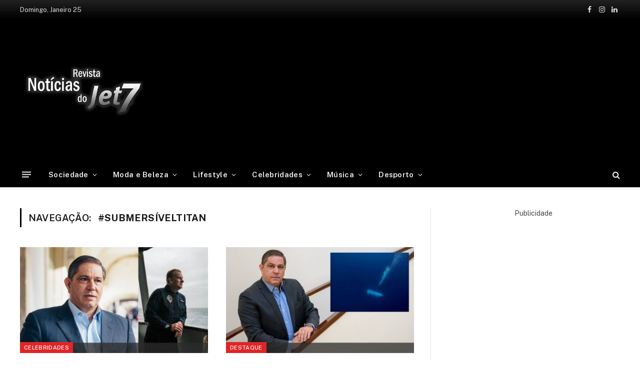

--- FILE ---
content_type: text/html; charset=UTF-8
request_url: https://jet7.pt/etiquetas/submersiveltitan/
body_size: 18167
content:
<!DOCTYPE html>
<html lang="pt-PT"
	prefix="og: https://ogp.me/ns#"  class="s-light site-s-light">

<head>

	<meta charset="UTF-8" />
	<meta name="viewport" content="width=device-width, initial-scale=1" />
	<title>#submersívelTitan - Jet7</title><link rel="preload" as="style" href="https://fonts.googleapis.com/css?family=Public%20Sans%3A400%2C400i%2C500%2C600%2C700&#038;display=swap" /><link rel="stylesheet" href="https://fonts.googleapis.com/css?family=Public%20Sans%3A400%2C400i%2C500%2C600%2C700&#038;display=swap" media="print" onload="this.media='all'" /><noscript><link rel="stylesheet" href="https://fonts.googleapis.com/css?family=Public%20Sans%3A400%2C400i%2C500%2C600%2C700&#038;display=swap" /></noscript>

		<!-- All in One SEO Pro 4.1.2 -->
		<link rel="canonical" href="https://jet7.pt/etiquetas/submersiveltitan/" />
		<meta property="og:site_name" content="Jet7 -" />
		<meta property="og:type" content="article" />
		<meta property="og:title" content="#submersívelTitan - Jet7" />
		<meta property="og:url" content="https://jet7.pt/etiquetas/submersiveltitan/" />
		<meta property="og:image" content="https://jet7.pt/wp-content/uploads/2022/02/jet7logo.png" />
		<meta property="og:image:secure_url" content="https://jet7.pt/wp-content/uploads/2022/02/jet7logo.png" />
		<meta property="og:image:width" content="490" />
		<meta property="og:image:height" content="293" />
		<meta property="article:publisher" content="https://www.facebook.com/jet7.pt" />
		<meta name="twitter:card" content="summary" />
		<meta name="twitter:domain" content="jet7.pt" />
		<meta name="twitter:title" content="#submersívelTitan - Jet7" />
		<meta name="twitter:image" content="https://jet7.pt/wp-content/uploads/2022/02/jet7logo.png" />
		<script type="application/ld+json" class="aioseo-schema">
			{"@context":"https:\/\/schema.org","@graph":[{"@type":"WebSite","@id":"https:\/\/jet7.pt\/#website","url":"https:\/\/jet7.pt\/","name":"Jet7","publisher":{"@id":"https:\/\/jet7.pt\/#organization"}},{"@type":"Organization","@id":"https:\/\/jet7.pt\/#organization","name":"Jet7","url":"https:\/\/jet7.pt\/","logo":{"@type":"ImageObject","@id":"https:\/\/jet7.pt\/#organizationLogo","url":"https:\/\/jet7.pt\/wp-content\/uploads\/2022\/02\/jet7logo.png","width":"490","height":"293"},"image":{"@id":"https:\/\/jet7.pt\/#organizationLogo"},"sameAs":["https:\/\/www.facebook.com\/jet7.pt","https:\/\/www.instagram.com\/revistajet7oficial\/"]},{"@type":"BreadcrumbList","@id":"https:\/\/jet7.pt\/etiquetas\/submersiveltitan\/#breadcrumblist","itemListElement":[{"@type":"ListItem","@id":"https:\/\/jet7.pt\/#listItem","position":"1","item":{"@type":"WebPage","@id":"https:\/\/jet7.pt\/","name":"Home","description":"As principais not\u00edcias e artigos sobre as celebridades de Portugal e do Mundo.","url":"https:\/\/jet7.pt\/"},"nextItem":"https:\/\/jet7.pt\/etiquetas\/submersiveltitan\/#listItem"},{"@type":"ListItem","@id":"https:\/\/jet7.pt\/etiquetas\/submersiveltitan\/#listItem","position":"2","item":{"@type":"WebPage","@id":"https:\/\/jet7.pt\/etiquetas\/submersiveltitan\/","name":"#submers\u00edvelTitan","url":"https:\/\/jet7.pt\/etiquetas\/submersiveltitan\/"},"previousItem":"https:\/\/jet7.pt\/#listItem"}]},{"@type":"CollectionPage","@id":"https:\/\/jet7.pt\/etiquetas\/submersiveltitan\/#collectionpage","url":"https:\/\/jet7.pt\/etiquetas\/submersiveltitan\/","name":"#submers\u00edvelTitan - Jet7","inLanguage":"pt-PT","isPartOf":{"@id":"https:\/\/jet7.pt\/#website"},"breadcrumb":{"@id":"https:\/\/jet7.pt\/etiquetas\/submersiveltitan\/#breadcrumblist"}}]}
		</script>
		<!-- All in One SEO Pro -->

<link rel='dns-prefetch' href='//www.googletagmanager.com' />
<link rel='dns-prefetch' href='//fonts.googleapis.com' />
<link rel='dns-prefetch' href='//pagead2.googlesyndication.com' />
<link href='https://fonts.gstatic.com' crossorigin rel='preconnect' />
<link rel="alternate" type="application/rss+xml" title="Jet7 &raquo; Feed" href="https://jet7.pt/feed/" />
<link rel="alternate" type="application/rss+xml" title="Jet7 &raquo; Feed de comentários" href="https://jet7.pt/comments/feed/" />
<link rel="alternate" type="application/rss+xml" title="Feed de etiquetas Jet7 &raquo; #submersívelTitan" href="https://jet7.pt/etiquetas/submersiveltitan/feed/" />
<style id='wp-img-auto-sizes-contain-inline-css' type='text/css'>
img:is([sizes=auto i],[sizes^="auto," i]){contain-intrinsic-size:3000px 1500px}
/*# sourceURL=wp-img-auto-sizes-contain-inline-css */
</style>
<style id='wp-emoji-styles-inline-css' type='text/css'>

	img.wp-smiley, img.emoji {
		display: inline !important;
		border: none !important;
		box-shadow: none !important;
		height: 1em !important;
		width: 1em !important;
		margin: 0 0.07em !important;
		vertical-align: -0.1em !important;
		background: none !important;
		padding: 0 !important;
	}
/*# sourceURL=wp-emoji-styles-inline-css */
</style>
<link rel='stylesheet' id='wp-block-library-css' href='https://jet7.pt/wp-includes/css/dist/block-library/style.min.css?ver=6.9' type='text/css' media='all' />
<style id='global-styles-inline-css' type='text/css'>
:root{--wp--preset--aspect-ratio--square: 1;--wp--preset--aspect-ratio--4-3: 4/3;--wp--preset--aspect-ratio--3-4: 3/4;--wp--preset--aspect-ratio--3-2: 3/2;--wp--preset--aspect-ratio--2-3: 2/3;--wp--preset--aspect-ratio--16-9: 16/9;--wp--preset--aspect-ratio--9-16: 9/16;--wp--preset--color--black: #000000;--wp--preset--color--cyan-bluish-gray: #abb8c3;--wp--preset--color--white: #ffffff;--wp--preset--color--pale-pink: #f78da7;--wp--preset--color--vivid-red: #cf2e2e;--wp--preset--color--luminous-vivid-orange: #ff6900;--wp--preset--color--luminous-vivid-amber: #fcb900;--wp--preset--color--light-green-cyan: #7bdcb5;--wp--preset--color--vivid-green-cyan: #00d084;--wp--preset--color--pale-cyan-blue: #8ed1fc;--wp--preset--color--vivid-cyan-blue: #0693e3;--wp--preset--color--vivid-purple: #9b51e0;--wp--preset--gradient--vivid-cyan-blue-to-vivid-purple: linear-gradient(135deg,rgb(6,147,227) 0%,rgb(155,81,224) 100%);--wp--preset--gradient--light-green-cyan-to-vivid-green-cyan: linear-gradient(135deg,rgb(122,220,180) 0%,rgb(0,208,130) 100%);--wp--preset--gradient--luminous-vivid-amber-to-luminous-vivid-orange: linear-gradient(135deg,rgb(252,185,0) 0%,rgb(255,105,0) 100%);--wp--preset--gradient--luminous-vivid-orange-to-vivid-red: linear-gradient(135deg,rgb(255,105,0) 0%,rgb(207,46,46) 100%);--wp--preset--gradient--very-light-gray-to-cyan-bluish-gray: linear-gradient(135deg,rgb(238,238,238) 0%,rgb(169,184,195) 100%);--wp--preset--gradient--cool-to-warm-spectrum: linear-gradient(135deg,rgb(74,234,220) 0%,rgb(151,120,209) 20%,rgb(207,42,186) 40%,rgb(238,44,130) 60%,rgb(251,105,98) 80%,rgb(254,248,76) 100%);--wp--preset--gradient--blush-light-purple: linear-gradient(135deg,rgb(255,206,236) 0%,rgb(152,150,240) 100%);--wp--preset--gradient--blush-bordeaux: linear-gradient(135deg,rgb(254,205,165) 0%,rgb(254,45,45) 50%,rgb(107,0,62) 100%);--wp--preset--gradient--luminous-dusk: linear-gradient(135deg,rgb(255,203,112) 0%,rgb(199,81,192) 50%,rgb(65,88,208) 100%);--wp--preset--gradient--pale-ocean: linear-gradient(135deg,rgb(255,245,203) 0%,rgb(182,227,212) 50%,rgb(51,167,181) 100%);--wp--preset--gradient--electric-grass: linear-gradient(135deg,rgb(202,248,128) 0%,rgb(113,206,126) 100%);--wp--preset--gradient--midnight: linear-gradient(135deg,rgb(2,3,129) 0%,rgb(40,116,252) 100%);--wp--preset--font-size--small: 13px;--wp--preset--font-size--medium: 20px;--wp--preset--font-size--large: 36px;--wp--preset--font-size--x-large: 42px;--wp--preset--spacing--20: 0.44rem;--wp--preset--spacing--30: 0.67rem;--wp--preset--spacing--40: 1rem;--wp--preset--spacing--50: 1.5rem;--wp--preset--spacing--60: 2.25rem;--wp--preset--spacing--70: 3.38rem;--wp--preset--spacing--80: 5.06rem;--wp--preset--shadow--natural: 6px 6px 9px rgba(0, 0, 0, 0.2);--wp--preset--shadow--deep: 12px 12px 50px rgba(0, 0, 0, 0.4);--wp--preset--shadow--sharp: 6px 6px 0px rgba(0, 0, 0, 0.2);--wp--preset--shadow--outlined: 6px 6px 0px -3px rgb(255, 255, 255), 6px 6px rgb(0, 0, 0);--wp--preset--shadow--crisp: 6px 6px 0px rgb(0, 0, 0);}:where(.is-layout-flex){gap: 0.5em;}:where(.is-layout-grid){gap: 0.5em;}body .is-layout-flex{display: flex;}.is-layout-flex{flex-wrap: wrap;align-items: center;}.is-layout-flex > :is(*, div){margin: 0;}body .is-layout-grid{display: grid;}.is-layout-grid > :is(*, div){margin: 0;}:where(.wp-block-columns.is-layout-flex){gap: 2em;}:where(.wp-block-columns.is-layout-grid){gap: 2em;}:where(.wp-block-post-template.is-layout-flex){gap: 1.25em;}:where(.wp-block-post-template.is-layout-grid){gap: 1.25em;}.has-black-color{color: var(--wp--preset--color--black) !important;}.has-cyan-bluish-gray-color{color: var(--wp--preset--color--cyan-bluish-gray) !important;}.has-white-color{color: var(--wp--preset--color--white) !important;}.has-pale-pink-color{color: var(--wp--preset--color--pale-pink) !important;}.has-vivid-red-color{color: var(--wp--preset--color--vivid-red) !important;}.has-luminous-vivid-orange-color{color: var(--wp--preset--color--luminous-vivid-orange) !important;}.has-luminous-vivid-amber-color{color: var(--wp--preset--color--luminous-vivid-amber) !important;}.has-light-green-cyan-color{color: var(--wp--preset--color--light-green-cyan) !important;}.has-vivid-green-cyan-color{color: var(--wp--preset--color--vivid-green-cyan) !important;}.has-pale-cyan-blue-color{color: var(--wp--preset--color--pale-cyan-blue) !important;}.has-vivid-cyan-blue-color{color: var(--wp--preset--color--vivid-cyan-blue) !important;}.has-vivid-purple-color{color: var(--wp--preset--color--vivid-purple) !important;}.has-black-background-color{background-color: var(--wp--preset--color--black) !important;}.has-cyan-bluish-gray-background-color{background-color: var(--wp--preset--color--cyan-bluish-gray) !important;}.has-white-background-color{background-color: var(--wp--preset--color--white) !important;}.has-pale-pink-background-color{background-color: var(--wp--preset--color--pale-pink) !important;}.has-vivid-red-background-color{background-color: var(--wp--preset--color--vivid-red) !important;}.has-luminous-vivid-orange-background-color{background-color: var(--wp--preset--color--luminous-vivid-orange) !important;}.has-luminous-vivid-amber-background-color{background-color: var(--wp--preset--color--luminous-vivid-amber) !important;}.has-light-green-cyan-background-color{background-color: var(--wp--preset--color--light-green-cyan) !important;}.has-vivid-green-cyan-background-color{background-color: var(--wp--preset--color--vivid-green-cyan) !important;}.has-pale-cyan-blue-background-color{background-color: var(--wp--preset--color--pale-cyan-blue) !important;}.has-vivid-cyan-blue-background-color{background-color: var(--wp--preset--color--vivid-cyan-blue) !important;}.has-vivid-purple-background-color{background-color: var(--wp--preset--color--vivid-purple) !important;}.has-black-border-color{border-color: var(--wp--preset--color--black) !important;}.has-cyan-bluish-gray-border-color{border-color: var(--wp--preset--color--cyan-bluish-gray) !important;}.has-white-border-color{border-color: var(--wp--preset--color--white) !important;}.has-pale-pink-border-color{border-color: var(--wp--preset--color--pale-pink) !important;}.has-vivid-red-border-color{border-color: var(--wp--preset--color--vivid-red) !important;}.has-luminous-vivid-orange-border-color{border-color: var(--wp--preset--color--luminous-vivid-orange) !important;}.has-luminous-vivid-amber-border-color{border-color: var(--wp--preset--color--luminous-vivid-amber) !important;}.has-light-green-cyan-border-color{border-color: var(--wp--preset--color--light-green-cyan) !important;}.has-vivid-green-cyan-border-color{border-color: var(--wp--preset--color--vivid-green-cyan) !important;}.has-pale-cyan-blue-border-color{border-color: var(--wp--preset--color--pale-cyan-blue) !important;}.has-vivid-cyan-blue-border-color{border-color: var(--wp--preset--color--vivid-cyan-blue) !important;}.has-vivid-purple-border-color{border-color: var(--wp--preset--color--vivid-purple) !important;}.has-vivid-cyan-blue-to-vivid-purple-gradient-background{background: var(--wp--preset--gradient--vivid-cyan-blue-to-vivid-purple) !important;}.has-light-green-cyan-to-vivid-green-cyan-gradient-background{background: var(--wp--preset--gradient--light-green-cyan-to-vivid-green-cyan) !important;}.has-luminous-vivid-amber-to-luminous-vivid-orange-gradient-background{background: var(--wp--preset--gradient--luminous-vivid-amber-to-luminous-vivid-orange) !important;}.has-luminous-vivid-orange-to-vivid-red-gradient-background{background: var(--wp--preset--gradient--luminous-vivid-orange-to-vivid-red) !important;}.has-very-light-gray-to-cyan-bluish-gray-gradient-background{background: var(--wp--preset--gradient--very-light-gray-to-cyan-bluish-gray) !important;}.has-cool-to-warm-spectrum-gradient-background{background: var(--wp--preset--gradient--cool-to-warm-spectrum) !important;}.has-blush-light-purple-gradient-background{background: var(--wp--preset--gradient--blush-light-purple) !important;}.has-blush-bordeaux-gradient-background{background: var(--wp--preset--gradient--blush-bordeaux) !important;}.has-luminous-dusk-gradient-background{background: var(--wp--preset--gradient--luminous-dusk) !important;}.has-pale-ocean-gradient-background{background: var(--wp--preset--gradient--pale-ocean) !important;}.has-electric-grass-gradient-background{background: var(--wp--preset--gradient--electric-grass) !important;}.has-midnight-gradient-background{background: var(--wp--preset--gradient--midnight) !important;}.has-small-font-size{font-size: var(--wp--preset--font-size--small) !important;}.has-medium-font-size{font-size: var(--wp--preset--font-size--medium) !important;}.has-large-font-size{font-size: var(--wp--preset--font-size--large) !important;}.has-x-large-font-size{font-size: var(--wp--preset--font-size--x-large) !important;}
/*# sourceURL=global-styles-inline-css */
</style>

<style id='classic-theme-styles-inline-css' type='text/css'>
/*! This file is auto-generated */
.wp-block-button__link{color:#fff;background-color:#32373c;border-radius:9999px;box-shadow:none;text-decoration:none;padding:calc(.667em + 2px) calc(1.333em + 2px);font-size:1.125em}.wp-block-file__button{background:#32373c;color:#fff;text-decoration:none}
/*# sourceURL=/wp-includes/css/classic-themes.min.css */
</style>
<link data-minify="1" rel='stylesheet' id='smartmag-core-css' href='https://jet7.pt/wp-content/cache/min/1/wp-content/themes/jet7/style.css?ver=1769016623' type='text/css' media='all' />
<style id='smartmag-core-inline-css' type='text/css'>
:root { --c-main: #000000;
--c-main-rgb: 0,0,0; }
.smart-head-main { --c-shadow: rgba(10,10,10,0.04); }
.smart-head-main .smart-head-top { --head-h: 38px; background: linear-gradient(0deg, #000000 0%, #212121 100%); }
.smart-head-main .smart-head-mid { --head-h: 140px; }
.s-dark .smart-head-main .smart-head-mid,
.smart-head-main .s-dark.smart-head-mid { background-color: #000000; }
.smart-head-main .smart-head-bot { --head-h: 52px; border-bottom-width: 0px; }
.navigation-main .menu > li > a { letter-spacing: 0.02em; }
.navigation-main { --nav-items-space: 16px; }
.smart-head-mobile .smart-head-mid { border-top-width: 3px; }
.smart-head-main .spc-social { --c-spc-social-hov: #3a3a3a; }
.smart-head-main .offcanvas-toggle:hover { --c-hamburger: #444444; }
.smart-head-main .offcanvas-toggle { transform: scale(0.69); }
.main-footer .upper-footer { background-color: #000000; }
.s-dark .upper-footer { background-color: #000000; }


/*# sourceURL=smartmag-core-inline-css */
</style>

<link data-minify="1" rel='stylesheet' id='magnific-popup-css' href='https://jet7.pt/wp-content/cache/min/1/wp-content/themes/jet7/css/lightbox.css?ver=1769016623' type='text/css' media='all' />
<link data-minify="1" rel='stylesheet' id='smartmag-icons-css' href='https://jet7.pt/wp-content/cache/min/1/wp-content/themes/jet7/css/icons/icons.css?ver=1769016623' type='text/css' media='all' />

<!-- Google Analytics snippet added by Site Kit -->
<script type="text/javascript" src="https://www.googletagmanager.com/gtag/js?id=UA-206106781-1" id="google_gtagjs-js" async></script>
<script type="text/javascript" id="google_gtagjs-js-after">
/* <![CDATA[ */
window.dataLayer = window.dataLayer || [];function gtag(){dataLayer.push(arguments);}
gtag('set', 'linker', {"domains":["jet7.pt"]} );
gtag("js", new Date());
gtag("set", "developer_id.dZTNiMT", true);
gtag("config", "UA-206106781-1", {"anonymize_ip":true});
//# sourceURL=google_gtagjs-js-after
/* ]]> */
</script>

<!-- End Google Analytics snippet added by Site Kit -->
<script type="text/javascript" src="https://jet7.pt/wp-includes/js/jquery/jquery.min.js?ver=3.7.1" id="jquery-core-js" defer></script>
<script type="text/javascript" src="https://jet7.pt/wp-includes/js/jquery/jquery-migrate.min.js?ver=3.4.1" id="jquery-migrate-js" defer></script>
<link rel="https://api.w.org/" href="https://jet7.pt/wp-json/" /><link rel="alternate" title="JSON" type="application/json" href="https://jet7.pt/wp-json/wp/v2/tags/3815" /><link rel="EditURI" type="application/rsd+xml" title="RSD" href="https://jet7.pt/xmlrpc.php?rsd" />
<meta name="generator" content="WordPress 6.9" />
<meta name="generator" content="Site Kit by Google 1.87.0" />
		<script>
		var BunyadSchemeKey = 'bunyad-scheme';
		(() => {
			const d = document.documentElement;
			const c = d.classList;
			const scheme = localStorage.getItem(BunyadSchemeKey);
			if (scheme) {
				d.dataset.origClass = c;
				scheme === 'dark' ? c.remove('s-light', 'site-s-light') : c.remove('s-dark', 'site-s-dark');
				c.add('site-s-' + scheme, 's-' + scheme);
			}
		})();
		</script>
		<meta name="google-site-verification" content="mRzK5RARCT3MrKnaWrPHtPkoBoszEXDX1kjEau_cp30">
<!-- Google AdSense snippet added by Site Kit -->
<meta name="google-adsense-platform-account" content="ca-host-pub-2644536267352236">
<meta name="google-adsense-platform-domain" content="sitekit.withgoogle.com">
<!-- End Google AdSense snippet added by Site Kit -->
      <meta name="onesignal" content="wordpress-plugin"/>
            <script>

      window.OneSignal = window.OneSignal || [];

      OneSignal.push( function() {
        OneSignal.SERVICE_WORKER_UPDATER_PATH = 'OneSignalSDKUpdaterWorker.js';
                      OneSignal.SERVICE_WORKER_PATH = 'OneSignalSDKWorker.js';
                      OneSignal.SERVICE_WORKER_PARAM = { scope: '/wp-content/plugins/onesignal-free-web-push-notifications/sdk_files/push/onesignal/' };
        OneSignal.setDefaultNotificationUrl("https://jet7.pt");
        var oneSignal_options = {};
        window._oneSignalInitOptions = oneSignal_options;

        oneSignal_options['wordpress'] = true;
oneSignal_options['appId'] = '0d3eee65-def5-40c3-aaf9-697d6f9451b4';
oneSignal_options['allowLocalhostAsSecureOrigin'] = true;
oneSignal_options['welcomeNotification'] = { };
oneSignal_options['welcomeNotification']['disable'] = true;
oneSignal_options['path'] = "https://jet7.pt/wp-content/plugins/onesignal-free-web-push-notifications/sdk_files/";
oneSignal_options['promptOptions'] = { };
oneSignal_options['promptOptions']['actionMessage'] = "Gostaríamos de lhe enviar notificações das novas notícias";
oneSignal_options['promptOptions']['exampleNotificationTitleDesktop'] = "Isto e um exemplo de notificação";
oneSignal_options['promptOptions']['exampleNotificationTitleMobile'] = "Isto e um exemplo de notificação";
oneSignal_options['promptOptions']['acceptButtonText'] = "Permitir";
oneSignal_options['promptOptions']['cancelButtonText'] = "Não obrigado";
oneSignal_options['promptOptions']['siteName'] = "https://jet7.pt/";
oneSignal_options['promptOptions']['autoAcceptTitle'] = "Aceitar";
                OneSignal.init(window._oneSignalInitOptions);
                OneSignal.showSlidedownPrompt();      });

      function documentInitOneSignal() {
        var oneSignal_elements = document.getElementsByClassName("OneSignal-prompt");

        var oneSignalLinkClickHandler = function(event) { OneSignal.push(['registerForPushNotifications']); event.preventDefault(); };        for(var i = 0; i < oneSignal_elements.length; i++)
          oneSignal_elements[i].addEventListener('click', oneSignalLinkClickHandler, false);
      }

      if (document.readyState === 'complete') {
           documentInitOneSignal();
      }
      else {
           window.addEventListener("load", function(event){
               documentInitOneSignal();
          });
      }
    </script>

<!-- Google AdSense snippet added by Site Kit -->
<script type="text/javascript" async="async" src="https://pagead2.googlesyndication.com/pagead/js/adsbygoogle.js?client=ca-pub-4835266612285182" crossorigin="anonymous"></script>

<!-- End Google AdSense snippet added by Site Kit -->
<link rel="icon" href="https://jet7.pt/wp-content/uploads/2021/08/favicon-150x150.jpg" sizes="32x32" />
<link rel="icon" href="https://jet7.pt/wp-content/uploads/2021/08/favicon.jpg" sizes="192x192" />
<link rel="apple-touch-icon" href="https://jet7.pt/wp-content/uploads/2021/08/favicon.jpg" />
<meta name="msapplication-TileImage" content="https://jet7.pt/wp-content/uploads/2021/08/favicon.jpg" />
		<style type="text/css" id="wp-custom-css">
			.post-title a {
    --c-links: initial;
    --c-a: initial;
    --c-a-hover: #989393;
    display: block;
}

.cat-labels a, .cat-labels .category {
    display: inline-flex;
    background: #de2626;
    margin-right: var(--cat-label-mr,5px);
    padding: 0 8px;
    color: #fff;
    border-radius: 1px;
    font-family: var(--ui-font);
    font-size: 11px;
    font-weight: 500;
    text-transform: uppercase;
    letter-spacing: .03em;
    line-height: 22px;
}
.block-head-g {
    padding: 10px 14px;
    background: #de2626;
}		</style>
		<noscript><style id="rocket-lazyload-nojs-css">.rll-youtube-player, [data-lazy-src]{display:none !important;}</style></noscript>
<!-- Global site tag (gtag.js) - Google Analytics -->
<script async src="https://www.googletagmanager.com/gtag/js?id=G-L3G3MWWZ52"></script>
<script>
  window.dataLayer = window.dataLayer || [];
  function gtag(){dataLayer.push(arguments);}
  gtag('js', new Date());

  gtag('config', 'G-L3G3MWWZ52');
</script>
</head>

<body class="archive tag tag-submersiveltitan tag-3815 wp-theme-jet7 right-sidebar has-lb has-lb-sm has-sb-sep layout-normal elementor-default elementor-kit-349">



<div class="main-wrap">

	
<div class="off-canvas-backdrop"></div>
<div class="mobile-menu-container off-canvas s-dark" id="off-canvas">

	<div class="off-canvas-head">
		<a href="#" class="close"><i class="tsi tsi-times"></i></a>

		<div class="ts-logo">
			<img class="logo-mobile logo-image" src="data:image/svg+xml,%3Csvg%20xmlns='http://www.w3.org/2000/svg'%20viewBox='0%200%20250%20124'%3E%3C/svg%3E" width="250" height="124" alt="Jet7" data-lazy-src="https://jet7.pt/wp-content/uploads/2022/02/jetlogosite.png"/><noscript><img class="logo-mobile logo-image" src="https://jet7.pt/wp-content/uploads/2022/02/jetlogosite.png" width="250" height="124" alt="Jet7"/></noscript>		</div>
	</div>

	<div class="off-canvas-content">

					<ul class="mobile-menu"></ul>
		
		
		
		<div class="spc-social spc-social-b smart-head-social">
		
			
				<a href="https://www.facebook.com/jet7.pt" class="link s-facebook" target="_blank" rel="noopener">
					<i class="icon tsi tsi-facebook"></i>
					<span class="visuallyhidden">Facebook</span>
				</a>
									
			
				<a href="https://www.instagram.com/revistajet7oficial/" class="link s-instagram" target="_blank" rel="noopener">
					<i class="icon tsi tsi-instagram"></i>
					<span class="visuallyhidden">Instagram</span>
				</a>
									
			
				<a href="https://www.linkedin.com/company/jet7pt/" class="link s-linkedin" target="_blank" rel="noopener">
					<i class="icon tsi tsi-linkedin"></i>
					<span class="visuallyhidden">O LinkedIn</span>
				</a>
									
			
		</div>

		
	</div>

</div>
<div class="smart-head smart-head-a smart-head-main" id="smart-head" data-sticky="bot" data-sticky-type="smart">
	
	<div class="smart-head-row smart-head-top s-dark smart-head-row-full">

		<div class="inner wrap">

							
				<div class="items items-left ">
				
<span class="h-date">
	Domingo, Janeiro 25</span>				</div>

							
				<div class="items items-center empty">
								</div>

							
				<div class="items items-right ">
				
		<div class="spc-social spc-social-a smart-head-social">
		
			
				<a href="https://www.facebook.com/jet7.pt" class="link s-facebook" target="_blank" rel="noopener">
					<i class="icon tsi tsi-facebook"></i>
					<span class="visuallyhidden">Facebook</span>
				</a>
									
			
				<a href="https://www.instagram.com/revistajet7oficial/" class="link s-instagram" target="_blank" rel="noopener">
					<i class="icon tsi tsi-instagram"></i>
					<span class="visuallyhidden">Instagram</span>
				</a>
									
			
				<a href="https://www.linkedin.com/company/jet7pt/" class="link s-linkedin" target="_blank" rel="noopener">
					<i class="icon tsi tsi-linkedin"></i>
					<span class="visuallyhidden">O LinkedIn</span>
				</a>
									
			
		</div>

						</div>

						
		</div>
	</div>

	
	<div class="smart-head-row smart-head-mid smart-head-row-3 s-dark smart-head-row-full">

		<div class="inner wrap">

							
				<div class="items items-left ">
					<a href="https://jet7.pt/" title="Jet7" rel="home" class="logo-link ts-logo">
		<span>
			
				
					
					<img src="data:image/svg+xml,%3Csvg%20xmlns='http://www.w3.org/2000/svg'%20viewBox='0%200%200%200'%3E%3C/svg%3E" class="logo-image" alt="Jet7" data-lazy-src="https://jet7.pt/wp-content/uploads/2023/10/jet7_revista-1.jpg" /><noscript><img src="https://jet7.pt/wp-content/uploads/2023/10/jet7_revista-1.jpg" class="logo-image" alt="Jet7" /></noscript>

									 
					</span>
	</a>				</div>

							
				<div class="items items-center ">
				
<div class="h-text h-text4">
	<p><a href="https://jet7.pt/"><img src="data:image/svg+xml,%3Csvg%20xmlns='http://www.w3.org/2000/svg'%20viewBox='0%200%20223%20110'%3E%3C/svg%3E" alt="" width="223" height="110" data-lazy-src="https://jet7.pt/wp-content/uploads/2022/02/jetlogosite.png" /><noscript><img src="https://jet7.pt/wp-content/uploads/2022/02/jetlogosite.png" alt="" width="223" height="110" /></noscript></a></p></div>				</div>

							
				<div class="items items-right ">
				
<div class="h-text h-text">
	<script async src="https://pagead2.googlesyndication.com/pagead/js/adsbygoogle.js?client=ca-pub-4835266612285182"
     crossorigin="anonymous"></script>
<!-- Orelha site -->
<ins class="adsbygoogle"
     style="display:inline-block;width:940px;height:120px"
     data-ad-client="ca-pub-4835266612285182"
     data-ad-slot="8356087221"></ins>
<script>
     (adsbygoogle = window.adsbygoogle || []).push({});
</script></div>				</div>

						
		</div>
	</div>

	
	<div class="smart-head-row smart-head-bot s-dark smart-head-row-full">

		<div class="inner wrap">

							
				<div class="items items-left ">
				
<button class="offcanvas-toggle has-icon" type="button" aria-label="Menu">
	<span class="hamburger-icon hamburger-icon-a">
		<span class="inner"></span>
	</span>
</button>	<div class="nav-wrap">
		<nav class="navigation navigation-main nav-hov-b">
			<ul id="menu-main-menu" class="menu"><li id="menu-item-3311" class="menu-item menu-item-type-taxonomy menu-item-object-category menu-cat-29 menu-item-has-children item-mega-menu menu-item-3311"><a href="https://jet7.pt/categoria/sociedade/">Sociedade</a>
<div class="sub-menu mega-menu mega-menu-a wrap">

		
	
	<section class="column recent-posts" data-columns="5">
					<div class="posts" data-id="29">

						<section class="block-wrap block-grid mb-none" data-id="1">

				
			<div class="block-content">
					
	<div class="loop loop-grid loop-grid-sm grid grid-5 md:grid-2 xs:grid-1">

					
<article class="l-post  grid-sm-post grid-post">

	
			<div class="media">

		
			<a href="https://jet7.pt/cantor-apanhado-pela-pj-recebia-o-dinheiro-e-nao-aparecia-no-dia-em-que-resolveu-aparecer-acabou-preso-miguel-bravo-humilhado-e-detido/" class="image-link media-ratio ratio-16-9" title="Cantor apanhado pela PJ: recebia o dinheiro e não aparecia no dia em que resolveu aparecer acabou preso! Miguel Bravo humilhado e detido"><span data-bgsrc="https://jet7.pt/wp-content/uploads/2024/07/OIF-26-450x235.jpeg" class="img bg-cover wp-post-image attachment-bunyad-medium size-bunyad-medium lazyload" data-bgset="https://jet7.pt/wp-content/uploads/2024/07/OIF-26-450x235.jpeg 450w, https://jet7.pt/wp-content/uploads/2024/07/OIF-26-300x157.jpeg 300w, https://jet7.pt/wp-content/uploads/2024/07/OIF-26-150x78.jpeg 150w, https://jet7.pt/wp-content/uploads/2024/07/OIF-26.jpeg 474w" data-sizes="(max-width: 377px) 100vw, 377px"></span></a>			
			
			
			
		
		</div>
	

	
		<div class="content">

			<div class="post-meta post-meta-a has-below"><h2 class="is-title post-title"><a href="https://jet7.pt/cantor-apanhado-pela-pj-recebia-o-dinheiro-e-nao-aparecia-no-dia-em-que-resolveu-aparecer-acabou-preso-miguel-bravo-humilhado-e-detido/">Cantor apanhado pela PJ: recebia o dinheiro e não aparecia no dia em que resolveu aparecer acabou preso! Miguel Bravo humilhado e detido</a></h2><div class="post-meta-items meta-below"><span class="meta-item date"><span class="date-link"><time class="post-date" datetime="2024-07-20T23:58:16+00:00">20 de Julho, 2024</time></span></span></div></div>			
			
			
		</div>

	
</article>					
<article class="l-post  grid-sm-post grid-post">

	
			<div class="media">

		
			<a href="https://jet7.pt/tinha-68-anos-e-estava-em-coma-joana-marques-vidal-morreu-no-porto-apos-semanas-de-internamento-no-hospital-s-joao/" class="image-link media-ratio ratio-16-9" title="Tinha 68 anos e estava em coma. Joana Marques Vidal morreu no Porto após semanas de internamento no Hospital S. João"><span data-bgsrc="https://jet7.pt/wp-content/uploads/2024/07/IMG_20240709_165429-450x255.jpg" class="img bg-cover wp-post-image attachment-bunyad-medium size-bunyad-medium lazyload" data-bgset="https://jet7.pt/wp-content/uploads/2024/07/IMG_20240709_165429-450x255.jpg 450w, https://jet7.pt/wp-content/uploads/2024/07/IMG_20240709_165429-300x170.jpg 300w, https://jet7.pt/wp-content/uploads/2024/07/IMG_20240709_165429-150x85.jpg 150w, https://jet7.pt/wp-content/uploads/2024/07/IMG_20240709_165429.jpg 720w" data-sizes="(max-width: 377px) 100vw, 377px"></span></a>			
			
			
			
		
		</div>
	

	
		<div class="content">

			<div class="post-meta post-meta-a has-below"><h2 class="is-title post-title"><a href="https://jet7.pt/tinha-68-anos-e-estava-em-coma-joana-marques-vidal-morreu-no-porto-apos-semanas-de-internamento-no-hospital-s-joao/">Tinha 68 anos e estava em coma. Joana Marques Vidal morreu no Porto após semanas de internamento no Hospital S. João</a></h2><div class="post-meta-items meta-below"><span class="meta-item date"><span class="date-link"><time class="post-date" datetime="2024-07-09T15:59:28+00:00">9 de Julho, 2024</time></span></span></div></div>			
			
			
		</div>

	
</article>					
<article class="l-post  grid-sm-post grid-post">

	
			<div class="media">

		
			<a href="https://jet7.pt/veja-todos-as-imagens-do-casamento-de-sandrina-pratas/" class="image-link media-ratio ratio-16-9" title="VEJA, todos as imagens do casamento de Sandrina Pratas"><span data-bgsrc="https://jet7.pt/wp-content/uploads/2024/06/th-22-450x256.jpeg" class="img bg-cover wp-post-image attachment-bunyad-medium size-bunyad-medium lazyload" data-bgset="https://jet7.pt/wp-content/uploads/2024/06/th-22-450x256.jpeg 450w, https://jet7.pt/wp-content/uploads/2024/06/th-22-300x171.jpeg 300w, https://jet7.pt/wp-content/uploads/2024/06/th-22-150x85.jpeg 150w, https://jet7.pt/wp-content/uploads/2024/06/th-22.jpeg 474w" data-sizes="(max-width: 377px) 100vw, 377px"></span></a>			
			
			
			
		
		</div>
	

	
		<div class="content">

			<div class="post-meta post-meta-a has-below"><h2 class="is-title post-title"><a href="https://jet7.pt/veja-todos-as-imagens-do-casamento-de-sandrina-pratas/">VEJA, todos as imagens do casamento de Sandrina Pratas</a></h2><div class="post-meta-items meta-below"><span class="meta-item date"><span class="date-link"><time class="post-date" datetime="2024-06-30T08:42:56+00:00">30 de Junho, 2024</time></span></span></div></div>			
			
			
		</div>

	
</article>					
<article class="l-post  grid-sm-post grid-post">

	
			<div class="media">

		
			<a href="https://jet7.pt/norteshopping-jovem-de-18-anos-morre-esfaqueado-na-zona-da-restauracao/" class="image-link media-ratio ratio-16-9" title="NorteShopping: Jovem de 18 anos morre esfaqueado na zona da restauração"><span data-bgsrc="https://jet7.pt/wp-content/uploads/2023/01/Ultima-Hora-jet7-450x235.jpg" class="img bg-cover wp-post-image attachment-bunyad-medium size-bunyad-medium lazyload" data-bgset="https://jet7.pt/wp-content/uploads/2023/01/Ultima-Hora-jet7-450x235.jpg 450w, https://jet7.pt/wp-content/uploads/2023/01/Ultima-Hora-jet7-300x157.jpg 300w, https://jet7.pt/wp-content/uploads/2023/01/Ultima-Hora-jet7-1024x534.jpg 1024w, https://jet7.pt/wp-content/uploads/2023/01/Ultima-Hora-jet7-768x401.jpg 768w, https://jet7.pt/wp-content/uploads/2023/01/Ultima-Hora-jet7-1536x802.jpg 1536w, https://jet7.pt/wp-content/uploads/2023/01/Ultima-Hora-jet7-150x78.jpg 150w, https://jet7.pt/wp-content/uploads/2023/01/Ultima-Hora-jet7-1200x626.jpg 1200w, https://jet7.pt/wp-content/uploads/2023/01/Ultima-Hora-jet7.jpg 1640w" data-sizes="(max-width: 377px) 100vw, 377px"></span></a>			
			
			
			
		
		</div>
	

	
		<div class="content">

			<div class="post-meta post-meta-a has-below"><h2 class="is-title post-title"><a href="https://jet7.pt/norteshopping-jovem-de-18-anos-morre-esfaqueado-na-zona-da-restauracao/">NorteShopping: Jovem de 18 anos morre esfaqueado na zona da restauração</a></h2><div class="post-meta-items meta-below"><span class="meta-item date"><span class="date-link"><time class="post-date" datetime="2024-06-28T22:52:07+00:00">28 de Junho, 2024</time></span></span></div></div>			
			
			
		</div>

	
</article>					
<article class="l-post  grid-sm-post grid-post">

	
			<div class="media">

		
			<a href="https://jet7.pt/veja-as-fotos-iva-domingues-e-pedro-mourinho-na-cerimonia-de-graduacao-da-filha/" class="image-link media-ratio ratio-16-9" title="Veja as Fotos! Iva Domingues e Pedro Mourinho na cerimónia de graduação da filha"><span data-bgsrc="https://jet7.pt/wp-content/uploads/2024/05/Catarina-Miranda-1-450x253.png" class="img bg-cover wp-post-image attachment-bunyad-medium size-bunyad-medium lazyload" data-bgset="https://jet7.pt/wp-content/uploads/2024/05/Catarina-Miranda-1-450x253.png 450w, https://jet7.pt/wp-content/uploads/2024/05/Catarina-Miranda-1-300x169.png 300w, https://jet7.pt/wp-content/uploads/2024/05/Catarina-Miranda-1-1024x576.png 1024w, https://jet7.pt/wp-content/uploads/2024/05/Catarina-Miranda-1-768x432.png 768w, https://jet7.pt/wp-content/uploads/2024/05/Catarina-Miranda-1-150x84.png 150w, https://jet7.pt/wp-content/uploads/2024/05/Catarina-Miranda-1.png 1200w" data-sizes="(max-width: 377px) 100vw, 377px"></span></a>			
			
			
			
		
		</div>
	

	
		<div class="content">

			<div class="post-meta post-meta-a has-below"><h2 class="is-title post-title"><a href="https://jet7.pt/veja-as-fotos-iva-domingues-e-pedro-mourinho-na-cerimonia-de-graduacao-da-filha/">Veja as Fotos! Iva Domingues e Pedro Mourinho na cerimónia de graduação da filha</a></h2><div class="post-meta-items meta-below"><span class="meta-item date"><span class="date-link"><time class="post-date" datetime="2024-05-20T21:21:10+00:00">20 de Maio, 2024</time></span></span></div></div>			
			
			
		</div>

	
</article>		
	</div>

		
			</div>

		</section>
					
			</div> <!-- .posts -->
		
			</section>

</div></li>
<li id="menu-item-3389" class="menu-item menu-item-type-taxonomy menu-item-object-category menu-cat-66 menu-item-has-children item-mega-menu menu-item-3389"><a href="https://jet7.pt/categoria/moda-e-beleza/">Moda e Beleza</a>
<div class="sub-menu mega-menu mega-menu-a wrap">

		
	
	<section class="column recent-posts" data-columns="5">
					<div class="posts" data-id="66">

						<section class="block-wrap block-grid mb-none" data-id="2">

				
			<div class="block-content">
					
	<div class="loop loop-grid loop-grid-sm grid grid-5 md:grid-2 xs:grid-1">

					
<article class="l-post  grid-sm-post grid-post">

	
			<div class="media">

		
			<a href="https://jet7.pt/ainda-mais-bonita-veja-o-novo-visual-de-helena-isabel/" class="image-link media-ratio ratio-16-9" title="Ainda mais bonita. Veja o novo visual de Helena Isabel"><span data-bgsrc="https://jet7.pt/wp-content/uploads/2023/09/Design-sem-nome-2023-09-13T131442.267-450x253.jpg" class="img bg-cover wp-post-image attachment-bunyad-medium size-bunyad-medium lazyload" data-bgset="https://jet7.pt/wp-content/uploads/2023/09/Design-sem-nome-2023-09-13T131442.267-450x253.jpg 450w, https://jet7.pt/wp-content/uploads/2023/09/Design-sem-nome-2023-09-13T131442.267-300x169.jpg 300w, https://jet7.pt/wp-content/uploads/2023/09/Design-sem-nome-2023-09-13T131442.267-1024x576.jpg 1024w, https://jet7.pt/wp-content/uploads/2023/09/Design-sem-nome-2023-09-13T131442.267-768x432.jpg 768w, https://jet7.pt/wp-content/uploads/2023/09/Design-sem-nome-2023-09-13T131442.267-150x84.jpg 150w, https://jet7.pt/wp-content/uploads/2023/09/Design-sem-nome-2023-09-13T131442.267.jpg 1200w" data-sizes="(max-width: 377px) 100vw, 377px"></span></a>			
			
			
			
		
		</div>
	

	
		<div class="content">

			<div class="post-meta post-meta-a has-below"><h2 class="is-title post-title"><a href="https://jet7.pt/ainda-mais-bonita-veja-o-novo-visual-de-helena-isabel/">Ainda mais bonita. Veja o novo visual de Helena Isabel</a></h2><div class="post-meta-items meta-below"><span class="meta-item date"><span class="date-link"><time class="post-date" datetime="2023-09-13T12:23:25+00:00">13 de Setembro, 2023</time></span></span></div></div>			
			
			
		</div>

	
</article>					
<article class="l-post  grid-sm-post grid-post">

	
			<div class="media">

		
			<a href="https://jet7.pt/fotos-vestido-nao-e-barato-mas-a-simplicidade-do-visual-de-cristina-e-muito-elogiado/" class="image-link media-ratio ratio-16-9" title="FOTOS: Vestido não é barato. Mas a simplicidade do visual de Cristina é muito elogiado."><span data-bgsrc="https://jet7.pt/wp-content/uploads/2023/09/Design-sem-nome-2023-09-11T121758.690-450x253.jpg" class="img bg-cover wp-post-image attachment-bunyad-medium size-bunyad-medium lazyload" data-bgset="https://jet7.pt/wp-content/uploads/2023/09/Design-sem-nome-2023-09-11T121758.690-450x253.jpg 450w, https://jet7.pt/wp-content/uploads/2023/09/Design-sem-nome-2023-09-11T121758.690-300x169.jpg 300w, https://jet7.pt/wp-content/uploads/2023/09/Design-sem-nome-2023-09-11T121758.690-1024x576.jpg 1024w, https://jet7.pt/wp-content/uploads/2023/09/Design-sem-nome-2023-09-11T121758.690-768x432.jpg 768w, https://jet7.pt/wp-content/uploads/2023/09/Design-sem-nome-2023-09-11T121758.690-150x84.jpg 150w, https://jet7.pt/wp-content/uploads/2023/09/Design-sem-nome-2023-09-11T121758.690.jpg 1200w" data-sizes="(max-width: 377px) 100vw, 377px"></span></a>			
			
			
			
		
		</div>
	

	
		<div class="content">

			<div class="post-meta post-meta-a has-below"><h2 class="is-title post-title"><a href="https://jet7.pt/fotos-vestido-nao-e-barato-mas-a-simplicidade-do-visual-de-cristina-e-muito-elogiado/">FOTOS: Vestido não é barato. Mas a simplicidade do visual de Cristina é muito elogiado.</a></h2><div class="post-meta-items meta-below"><span class="meta-item date"><span class="date-link"><time class="post-date" datetime="2023-09-11T11:39:25+00:00">11 de Setembro, 2023</time></span></span></div></div>			
			
			
		</div>

	
</article>					
<article class="l-post  grid-sm-post grid-post">

	
			<div class="media">

		
			<a href="https://jet7.pt/bruna-gomes-muda-cor-do-cabelo-e-conquista-elogios-veja/" class="image-link media-ratio ratio-16-9" title="Bruna Gomes muda cor do cabelo e conquista elogios! Veja!"><span data-bgsrc="https://jet7.pt/wp-content/uploads/2023/08/Design-sem-nome-24-450x253.jpg" class="img bg-cover wp-post-image attachment-bunyad-medium size-bunyad-medium lazyload" data-bgset="https://jet7.pt/wp-content/uploads/2023/08/Design-sem-nome-24-450x253.jpg 450w, https://jet7.pt/wp-content/uploads/2023/08/Design-sem-nome-24-300x169.jpg 300w, https://jet7.pt/wp-content/uploads/2023/08/Design-sem-nome-24-1024x576.jpg 1024w, https://jet7.pt/wp-content/uploads/2023/08/Design-sem-nome-24-768x432.jpg 768w, https://jet7.pt/wp-content/uploads/2023/08/Design-sem-nome-24-150x84.jpg 150w, https://jet7.pt/wp-content/uploads/2023/08/Design-sem-nome-24.jpg 1200w" data-sizes="(max-width: 377px) 100vw, 377px"></span></a>			
			
			
			
		
		</div>
	

	
		<div class="content">

			<div class="post-meta post-meta-a has-below"><h2 class="is-title post-title"><a href="https://jet7.pt/bruna-gomes-muda-cor-do-cabelo-e-conquista-elogios-veja/">Bruna Gomes muda cor do cabelo e conquista elogios! Veja!</a></h2><div class="post-meta-items meta-below"><span class="meta-item date"><span class="date-link"><time class="post-date" datetime="2023-08-25T10:24:53+00:00">25 de Agosto, 2023</time></span></span></div></div>			
			
			
		</div>

	
</article>					
<article class="l-post  grid-sm-post grid-post">

	
			<div class="media">

		
			<a href="https://jet7.pt/piropo-ordinario-deixa-isabel-silva-indignada-saiba-mais/" class="image-link media-ratio ratio-16-9" title="Piropo ordinário deixa Isabel Silva indignada! Saiba mais!"><span data-bgsrc="https://jet7.pt/wp-content/uploads/2022/11/isabel-silva-fora-televisao-450x235.jpg" class="img bg-cover wp-post-image attachment-bunyad-medium size-bunyad-medium lazyload" data-bgset="https://jet7.pt/wp-content/uploads/2022/11/isabel-silva-fora-televisao-450x235.jpg 450w, https://jet7.pt/wp-content/uploads/2022/11/isabel-silva-fora-televisao-300x157.jpg 300w, https://jet7.pt/wp-content/uploads/2022/11/isabel-silva-fora-televisao-1024x534.jpg 1024w, https://jet7.pt/wp-content/uploads/2022/11/isabel-silva-fora-televisao-768x401.jpg 768w, https://jet7.pt/wp-content/uploads/2022/11/isabel-silva-fora-televisao-1536x802.jpg 1536w, https://jet7.pt/wp-content/uploads/2022/11/isabel-silva-fora-televisao-150x78.jpg 150w, https://jet7.pt/wp-content/uploads/2022/11/isabel-silva-fora-televisao-1200x626.jpg 1200w, https://jet7.pt/wp-content/uploads/2022/11/isabel-silva-fora-televisao.jpg 1640w" data-sizes="(max-width: 377px) 100vw, 377px"></span></a>			
			
			
			
		
		</div>
	

	
		<div class="content">

			<div class="post-meta post-meta-a has-below"><h2 class="is-title post-title"><a href="https://jet7.pt/piropo-ordinario-deixa-isabel-silva-indignada-saiba-mais/">Piropo ordinário deixa Isabel Silva indignada! Saiba mais!</a></h2><div class="post-meta-items meta-below"><span class="meta-item date"><span class="date-link"><time class="post-date" datetime="2023-04-18T16:20:41+00:00">18 de Abril, 2023</time></span></span></div></div>			
			
			
		</div>

	
</article>					
<article class="l-post  grid-sm-post grid-post">

	
			<div class="media">

		
			<a href="https://jet7.pt/mariana-monteiro-arrasa-nos-eua-veja/" class="image-link media-ratio ratio-16-9" title="Mariana Monteiro arrasa nos EUA! Veja!"><span data-bgsrc="https://jet7.pt/wp-content/uploads/2023/04/marianamonteiro-450x253.jpg" class="img bg-cover wp-post-image attachment-bunyad-medium size-bunyad-medium lazyload" data-bgset="https://jet7.pt/wp-content/uploads/2023/04/marianamonteiro-450x253.jpg 450w, https://jet7.pt/wp-content/uploads/2023/04/marianamonteiro-300x169.jpg 300w, https://jet7.pt/wp-content/uploads/2023/04/marianamonteiro-1024x576.jpg 1024w, https://jet7.pt/wp-content/uploads/2023/04/marianamonteiro-768x432.jpg 768w, https://jet7.pt/wp-content/uploads/2023/04/marianamonteiro-1536x864.jpg 1536w, https://jet7.pt/wp-content/uploads/2023/04/marianamonteiro-150x84.jpg 150w, https://jet7.pt/wp-content/uploads/2023/04/marianamonteiro-1200x675.jpg 1200w, https://jet7.pt/wp-content/uploads/2023/04/marianamonteiro.jpg 1920w" data-sizes="(max-width: 377px) 100vw, 377px"></span></a>			
			
			
			
		
		</div>
	

	
		<div class="content">

			<div class="post-meta post-meta-a has-below"><h2 class="is-title post-title"><a href="https://jet7.pt/mariana-monteiro-arrasa-nos-eua-veja/">Mariana Monteiro arrasa nos EUA! Veja!</a></h2><div class="post-meta-items meta-below"><span class="meta-item date"><span class="date-link"><time class="post-date" datetime="2023-04-17T16:20:21+00:00">17 de Abril, 2023</time></span></span></div></div>			
			
			
		</div>

	
</article>		
	</div>

		
			</div>

		</section>
					
			</div> <!-- .posts -->
		
			</section>

</div></li>
<li id="menu-item-3390" class="menu-item menu-item-type-taxonomy menu-item-object-category menu-cat-60 menu-item-has-children item-mega-menu menu-item-3390"><a href="https://jet7.pt/categoria/lifestyle/">Lifestyle</a>
<div class="sub-menu mega-menu mega-menu-a wrap">

		
	
	<section class="column recent-posts" data-columns="5">
					<div class="posts" data-id="60">

						<section class="block-wrap block-grid mb-none" data-id="3">

				
			<div class="block-content">
					
	<div class="loop loop-grid loop-grid-sm grid grid-5 md:grid-2 xs:grid-1">

					
<article class="l-post  grid-sm-post grid-post">

	
			<div class="media">

		
			<a href="https://jet7.pt/ela-nao-para-depois-miami-cristina-ferreira-escolhe-outro-destino-surpreendente-veja/" class="image-link media-ratio ratio-16-9" title="Ela não para. Depois Miami, Cristina Ferreira escolhe outro destino surpreendente. Veja"><span data-bgsrc="https://jet7.pt/wp-content/uploads/2024/03/th-25-450x562.jpg" class="img bg-cover wp-post-image attachment-bunyad-medium size-bunyad-medium lazyload" data-bgset="https://jet7.pt/wp-content/uploads/2024/03/th-25-450x562.jpg 450w, https://jet7.pt/wp-content/uploads/2024/03/th-25-240x300.jpg 240w, https://jet7.pt/wp-content/uploads/2024/03/th-25.jpg 474w" data-sizes="(max-width: 377px) 100vw, 377px"></span></a>			
			
			
			
		
		</div>
	

	
		<div class="content">

			<div class="post-meta post-meta-a has-below"><h2 class="is-title post-title"><a href="https://jet7.pt/ela-nao-para-depois-miami-cristina-ferreira-escolhe-outro-destino-surpreendente-veja/">Ela não para. Depois Miami, Cristina Ferreira escolhe outro destino surpreendente. Veja</a></h2><div class="post-meta-items meta-below"><span class="meta-item date"><span class="date-link"><time class="post-date" datetime="2024-03-22T07:30:08+00:00">22 de Março, 2024</time></span></span></div></div>			
			
			
		</div>

	
</article>					
<article class="l-post  grid-sm-post grid-post">

	
			<div class="media">

		
			<a href="https://jet7.pt/apos-ser-condecorado-herman-jose-enfrenta-grave-ameaca-o-lugar-dele-e-na-cadeia-e-tenho-provas/" class="image-link media-ratio ratio-16-9" title="Após ser condecorado, Herman José enfrenta grave ameaça &#8220;o lugar dele é na cadeia e tenho provas&#8221;"><span data-bgsrc="https://jet7.pt/wp-content/uploads/2024/03/mw-1920-1-450x300.webp" class="img bg-cover wp-post-image attachment-bunyad-medium size-bunyad-medium lazyload" data-bgset="https://jet7.pt/wp-content/uploads/2024/03/mw-1920-1-450x300.webp 450w, https://jet7.pt/wp-content/uploads/2024/03/mw-1920-1-1024x683.webp 1024w, https://jet7.pt/wp-content/uploads/2024/03/mw-1920-1-768x512.webp 768w, https://jet7.pt/wp-content/uploads/2024/03/mw-1920-1-1536x1024.webp 1536w, https://jet7.pt/wp-content/uploads/2024/03/mw-1920-1-1200x800.webp 1200w, https://jet7.pt/wp-content/uploads/2024/03/mw-1920-1.webp 1920w" data-sizes="(max-width: 377px) 100vw, 377px"></span></a>			
			
			
			
		
		</div>
	

	
		<div class="content">

			<div class="post-meta post-meta-a has-below"><h2 class="is-title post-title"><a href="https://jet7.pt/apos-ser-condecorado-herman-jose-enfrenta-grave-ameaca-o-lugar-dele-e-na-cadeia-e-tenho-provas/">Após ser condecorado, Herman José enfrenta grave ameaça &#8220;o lugar dele é na cadeia e tenho provas&#8221;</a></h2><div class="post-meta-items meta-below"><span class="meta-item date"><span class="date-link"><time class="post-date" datetime="2024-03-20T15:47:56+00:00">20 de Março, 2024</time></span></span></div></div>			
			
			
		</div>

	
</article>					
<article class="l-post  grid-sm-post grid-post">

	
			<div class="media">

		
			<a href="https://jet7.pt/apanhada-em-falso-quatro-anos-depois-tribunal-notifica-fatima-lopes-tudo-devido-a-um-convidado-do-antigo-programa-da-ex-apresentadora/" class="image-link media-ratio ratio-16-9" title="Apanhada em falso. Quatro anos depois, tribunal notifica FATIMA LOPES. Tudo devido a um convidado do antigo programa da ex- apresentadora"><span data-bgsrc="https://jet7.pt/wp-content/uploads/2022/10/fatima-lopes-confrontada-rodeios-450x235.jpg" class="img bg-cover wp-post-image attachment-bunyad-medium size-bunyad-medium lazyload" data-bgset="https://jet7.pt/wp-content/uploads/2022/10/fatima-lopes-confrontada-rodeios-450x235.jpg 450w, https://jet7.pt/wp-content/uploads/2022/10/fatima-lopes-confrontada-rodeios-300x157.jpg 300w, https://jet7.pt/wp-content/uploads/2022/10/fatima-lopes-confrontada-rodeios-1024x534.jpg 1024w, https://jet7.pt/wp-content/uploads/2022/10/fatima-lopes-confrontada-rodeios-768x401.jpg 768w, https://jet7.pt/wp-content/uploads/2022/10/fatima-lopes-confrontada-rodeios-1536x802.jpg 1536w, https://jet7.pt/wp-content/uploads/2022/10/fatima-lopes-confrontada-rodeios-150x78.jpg 150w, https://jet7.pt/wp-content/uploads/2022/10/fatima-lopes-confrontada-rodeios-1200x626.jpg 1200w, https://jet7.pt/wp-content/uploads/2022/10/fatima-lopes-confrontada-rodeios.jpg 1640w" data-sizes="(max-width: 377px) 100vw, 377px"></span></a>			
			
			
			
		
		</div>
	

	
		<div class="content">

			<div class="post-meta post-meta-a has-below"><h2 class="is-title post-title"><a href="https://jet7.pt/apanhada-em-falso-quatro-anos-depois-tribunal-notifica-fatima-lopes-tudo-devido-a-um-convidado-do-antigo-programa-da-ex-apresentadora/">Apanhada em falso. Quatro anos depois, tribunal notifica FATIMA LOPES. Tudo devido a um convidado do antigo programa da ex- apresentadora</a></h2><div class="post-meta-items meta-below"><span class="meta-item date"><span class="date-link"><time class="post-date" datetime="2024-03-14T21:44:42+00:00">14 de Março, 2024</time></span></span></div></div>			
			
			
		</div>

	
</article>					
<article class="l-post  grid-sm-post grid-post">

	
			<div class="media">

		
			<a href="https://jet7.pt/rui-oliveira-e-manuel-luis-goucha-mostram-se-a-tomar-banho-de-espuma-e-fas-reagem/" class="image-link media-ratio ratio-16-9" title="Rui Oliveira e Manuel Luís Goucha mostram-se a tomar banho de espuma e fãs reagem"><span data-bgsrc="https://jet7.pt/wp-content/uploads/2023/08/Design-sem-nome-50-450x253.jpg" class="img bg-cover wp-post-image attachment-bunyad-medium size-bunyad-medium lazyload" data-bgset="https://jet7.pt/wp-content/uploads/2023/08/Design-sem-nome-50-450x253.jpg 450w, https://jet7.pt/wp-content/uploads/2023/08/Design-sem-nome-50-300x169.jpg 300w, https://jet7.pt/wp-content/uploads/2023/08/Design-sem-nome-50-1024x576.jpg 1024w, https://jet7.pt/wp-content/uploads/2023/08/Design-sem-nome-50-768x432.jpg 768w, https://jet7.pt/wp-content/uploads/2023/08/Design-sem-nome-50-150x84.jpg 150w, https://jet7.pt/wp-content/uploads/2023/08/Design-sem-nome-50.jpg 1200w" data-sizes="(max-width: 377px) 100vw, 377px"></span></a>			
			
			
			
		
		</div>
	

	
		<div class="content">

			<div class="post-meta post-meta-a has-below"><h2 class="is-title post-title"><a href="https://jet7.pt/rui-oliveira-e-manuel-luis-goucha-mostram-se-a-tomar-banho-de-espuma-e-fas-reagem/">Rui Oliveira e Manuel Luís Goucha mostram-se a tomar banho de espuma e fãs reagem</a></h2><div class="post-meta-items meta-below"><span class="meta-item date"><span class="date-link"><time class="post-date" datetime="2023-08-30T19:37:56+00:00">30 de Agosto, 2023</time></span></span></div></div>			
			
			
		</div>

	
</article>					
<article class="l-post  grid-sm-post grid-post">

	
			<div class="media">

		
			<a href="https://jet7.pt/nao-e-para-todos-bernardo-sousa-e-surpreendido-com-presente-milionario-veja/" class="image-link media-ratio ratio-16-9" title="&#8220;Não é para todos.&#8221; Bernardo Sousa é surpreendido com presente milionário. Veja!"><span data-bgsrc="https://jet7.pt/wp-content/uploads/2023/08/bernardo-sousa-1-450x253.jpg" class="img bg-cover wp-post-image attachment-bunyad-medium size-bunyad-medium lazyload" data-bgset="https://jet7.pt/wp-content/uploads/2023/08/bernardo-sousa-1-450x253.jpg 450w, https://jet7.pt/wp-content/uploads/2023/08/bernardo-sousa-1-300x169.jpg 300w, https://jet7.pt/wp-content/uploads/2023/08/bernardo-sousa-1-1024x576.jpg 1024w, https://jet7.pt/wp-content/uploads/2023/08/bernardo-sousa-1-768x432.jpg 768w, https://jet7.pt/wp-content/uploads/2023/08/bernardo-sousa-1-150x84.jpg 150w, https://jet7.pt/wp-content/uploads/2023/08/bernardo-sousa-1.jpg 1200w" data-sizes="(max-width: 377px) 100vw, 377px"></span></a>			
			
			
			
		
		</div>
	

	
		<div class="content">

			<div class="post-meta post-meta-a has-below"><h2 class="is-title post-title"><a href="https://jet7.pt/nao-e-para-todos-bernardo-sousa-e-surpreendido-com-presente-milionario-veja/">&#8220;Não é para todos.&#8221; Bernardo Sousa é surpreendido com presente milionário. Veja!</a></h2><div class="post-meta-items meta-below"><span class="meta-item date"><span class="date-link"><time class="post-date" datetime="2023-08-16T19:01:15+00:00">16 de Agosto, 2023</time></span></span></div></div>			
			
			
		</div>

	
</article>		
	</div>

		
			</div>

		</section>
					
			</div> <!-- .posts -->
		
			</section>

</div></li>
<li id="menu-item-3393" class="menu-item menu-item-type-taxonomy menu-item-object-category menu-cat-48 menu-item-has-children item-mega-menu menu-item-3393"><a href="https://jet7.pt/categoria/celebridades/">Celebridades</a>
<div class="sub-menu mega-menu mega-menu-a wrap">

		
	
	<section class="column recent-posts" data-columns="5">
					<div class="posts" data-id="48">

						<section class="block-wrap block-grid mb-none" data-id="4">

				
			<div class="block-content">
					
	<div class="loop loop-grid loop-grid-sm grid grid-5 md:grid-2 xs:grid-1">

					
<article class="l-post  grid-sm-post grid-post">

	
			<div class="media">

		
			<a href="https://jet7.pt/divida-pode-estar-por-tras-do-desaparecimento-de-maria-custodia-amaral/" class="image-link media-ratio ratio-16-9" title="Dívida pode estar por trás do desaparecimento de Maria Custódia Amaral"><span data-bgsrc="https://jet7.pt/wp-content/uploads/2026/01/ra-16-450x300.png" class="img bg-cover wp-post-image attachment-bunyad-medium size-bunyad-medium lazyload" data-bgset="https://jet7.pt/wp-content/uploads/2026/01/ra-16-450x300.png 450w, https://jet7.pt/wp-content/uploads/2026/01/ra-16-1024x683.png 1024w, https://jet7.pt/wp-content/uploads/2026/01/ra-16-768x512.png 768w, https://jet7.pt/wp-content/uploads/2026/01/ra-16.png 1200w" data-sizes="(max-width: 377px) 100vw, 377px"></span></a>			
			
			
			
		
		</div>
	

	
		<div class="content">

			<div class="post-meta post-meta-a has-below"><h2 class="is-title post-title"><a href="https://jet7.pt/divida-pode-estar-por-tras-do-desaparecimento-de-maria-custodia-amaral/">Dívida pode estar por trás do desaparecimento de Maria Custódia Amaral</a></h2><div class="post-meta-items meta-below"><span class="meta-item date"><span class="date-link"><time class="post-date" datetime="2026-01-24T21:28:58+00:00">24 de Janeiro, 2026</time></span></span></div></div>			
			
			
		</div>

	
</article>					
<article class="l-post  grid-sm-post grid-post">

	
			<div class="media">

		
			<a href="https://jet7.pt/renata-reis-partilha-segredo-ligado-ao-lugar-onde-maycon-douglas-foi-encontrado-morto/" class="image-link media-ratio ratio-16-9" title="Renata Reis partilha segredo ligado ao lugar onde Maycon Douglas foi encontrado morto"><span data-bgsrc="https://jet7.pt/wp-content/uploads/2026/01/ra-10-1-450x300.png" class="img bg-cover wp-post-image attachment-bunyad-medium size-bunyad-medium lazyload" data-bgset="https://jet7.pt/wp-content/uploads/2026/01/ra-10-1-450x300.png 450w, https://jet7.pt/wp-content/uploads/2026/01/ra-10-1-1024x683.png 1024w, https://jet7.pt/wp-content/uploads/2026/01/ra-10-1-768x512.png 768w, https://jet7.pt/wp-content/uploads/2026/01/ra-10-1.png 1200w" data-sizes="(max-width: 377px) 100vw, 377px"></span></a>			
			
			
			
		
		</div>
	

	
		<div class="content">

			<div class="post-meta post-meta-a has-below"><h2 class="is-title post-title"><a href="https://jet7.pt/renata-reis-partilha-segredo-ligado-ao-lugar-onde-maycon-douglas-foi-encontrado-morto/">Renata Reis partilha segredo ligado ao lugar onde Maycon Douglas foi encontrado morto</a></h2><div class="post-meta-items meta-below"><span class="meta-item date"><span class="date-link"><time class="post-date" datetime="2026-01-24T11:06:51+00:00">24 de Janeiro, 2026</time></span></span></div></div>			
			
			
		</div>

	
</article>					
<article class="l-post  grid-sm-post grid-post">

	
			<div class="media">

		
			<a href="https://jet7.pt/cr7-publica-imagem-de-dolores-aveiro-e-deixa-fas-em-alerta/" class="image-link media-ratio ratio-16-9" title="CR7 publica imagem de Dolores Aveiro e deixa fãs em alerta"><span data-bgsrc="https://jet7.pt/wp-content/uploads/2026/01/ra-7-3-450x300.png" class="img bg-cover wp-post-image attachment-bunyad-medium size-bunyad-medium lazyload" data-bgset="https://jet7.pt/wp-content/uploads/2026/01/ra-7-3-450x300.png 450w, https://jet7.pt/wp-content/uploads/2026/01/ra-7-3-1024x683.png 1024w, https://jet7.pt/wp-content/uploads/2026/01/ra-7-3-768x512.png 768w, https://jet7.pt/wp-content/uploads/2026/01/ra-7-3.png 1200w" data-sizes="(max-width: 377px) 100vw, 377px"></span></a>			
			
			
			
		
		</div>
	

	
		<div class="content">

			<div class="post-meta post-meta-a has-below"><h2 class="is-title post-title"><a href="https://jet7.pt/cr7-publica-imagem-de-dolores-aveiro-e-deixa-fas-em-alerta/">CR7 publica imagem de Dolores Aveiro e deixa fãs em alerta</a></h2><div class="post-meta-items meta-below"><span class="meta-item date"><span class="date-link"><time class="post-date" datetime="2026-01-23T14:28:47+00:00">23 de Janeiro, 2026</time></span></span></div></div>			
			
			
		</div>

	
</article>					
<article class="l-post  grid-sm-post grid-post">

	
			<div class="media">

		
			<a href="https://jet7.pt/indemnizacao-pesada-caso-de-atropelamento-coloca-tania-laranjo-sob-pressao-judicial/" class="image-link media-ratio ratio-16-9" title="Indemnização pesada: caso de atropelamento coloca Tânia Laranjo sob pressão judicial"><span data-bgsrc="https://jet7.pt/wp-content/uploads/2026/01/ra-1-2-450x300.png" class="img bg-cover wp-post-image attachment-bunyad-medium size-bunyad-medium lazyload" data-bgset="https://jet7.pt/wp-content/uploads/2026/01/ra-1-2-450x300.png 450w, https://jet7.pt/wp-content/uploads/2026/01/ra-1-2-1024x683.png 1024w, https://jet7.pt/wp-content/uploads/2026/01/ra-1-2-768x512.png 768w, https://jet7.pt/wp-content/uploads/2026/01/ra-1-2.png 1200w" data-sizes="(max-width: 377px) 100vw, 377px"></span></a>			
			
			
			
		
		</div>
	

	
		<div class="content">

			<div class="post-meta post-meta-a has-below"><h2 class="is-title post-title"><a href="https://jet7.pt/indemnizacao-pesada-caso-de-atropelamento-coloca-tania-laranjo-sob-pressao-judicial/">Indemnização pesada: caso de atropelamento coloca Tânia Laranjo sob pressão judicial</a></h2><div class="post-meta-items meta-below"><span class="meta-item date"><span class="date-link"><time class="post-date" datetime="2026-01-23T11:00:33+00:00">23 de Janeiro, 2026</time></span></span></div></div>			
			
			
		</div>

	
</article>					
<article class="l-post  grid-sm-post grid-post">

	
			<div class="media">

		
			<a href="https://jet7.pt/apos-declaracao-do-filho-victoria-beckham-reage-amo-te-muito/" class="image-link media-ratio ratio-16-9" title="Após declaração do filho, Victoria Beckham reage: “Amo-te muito!”"><span data-bgsrc="https://jet7.pt/wp-content/uploads/2026/01/ra-5-1-450x300.png" class="img bg-cover wp-post-image attachment-bunyad-medium size-bunyad-medium lazyload" data-bgset="https://jet7.pt/wp-content/uploads/2026/01/ra-5-1-450x300.png 450w, https://jet7.pt/wp-content/uploads/2026/01/ra-5-1-1024x683.png 1024w, https://jet7.pt/wp-content/uploads/2026/01/ra-5-1-768x512.png 768w, https://jet7.pt/wp-content/uploads/2026/01/ra-5-1.png 1200w" data-sizes="(max-width: 377px) 100vw, 377px"></span></a>			
			
			
			
		
		</div>
	

	
		<div class="content">

			<div class="post-meta post-meta-a has-below"><h2 class="is-title post-title"><a href="https://jet7.pt/apos-declaracao-do-filho-victoria-beckham-reage-amo-te-muito/">Após declaração do filho, Victoria Beckham reage: “Amo-te muito!”</a></h2><div class="post-meta-items meta-below"><span class="meta-item date"><span class="date-link"><time class="post-date" datetime="2026-01-22T13:59:14+00:00">22 de Janeiro, 2026</time></span></span></div></div>			
			
			
		</div>

	
</article>		
	</div>

		
			</div>

		</section>
					
			</div> <!-- .posts -->
		
			</section>

</div></li>
<li id="menu-item-4036" class="menu-item menu-item-type-taxonomy menu-item-object-category menu-cat-114 menu-item-has-children item-mega-menu menu-item-4036"><a href="https://jet7.pt/categoria/musica/">Música</a>
<div class="sub-menu mega-menu mega-menu-a wrap">

		
	
	<section class="column recent-posts" data-columns="5">
					<div class="posts" data-id="114">

						<section class="block-wrap block-grid mb-none" data-id="5">

				
			<div class="block-content">
					
	<div class="loop loop-grid loop-grid-sm grid grid-5 md:grid-2 xs:grid-1">

					
<article class="l-post  grid-sm-post grid-post">

	
			<div class="media">

		
			<a href="https://jet7.pt/sudoeste-2024-viva-a-experiencia-unica/" class="image-link media-ratio ratio-16-9" title="Sudoeste 2024: Viva a Experiência Única"><span data-bgsrc="https://jet7.pt/wp-content/uploads/2024/08/FESTIVAL-SUDOESTE-450x253.png" class="img bg-cover wp-post-image attachment-bunyad-medium size-bunyad-medium lazyload" data-bgset="https://jet7.pt/wp-content/uploads/2024/08/FESTIVAL-SUDOESTE-450x253.png 450w, https://jet7.pt/wp-content/uploads/2024/08/FESTIVAL-SUDOESTE-300x169.png 300w, https://jet7.pt/wp-content/uploads/2024/08/FESTIVAL-SUDOESTE-1024x576.png 1024w, https://jet7.pt/wp-content/uploads/2024/08/FESTIVAL-SUDOESTE-768x432.png 768w, https://jet7.pt/wp-content/uploads/2024/08/FESTIVAL-SUDOESTE-1536x864.png 1536w, https://jet7.pt/wp-content/uploads/2024/08/FESTIVAL-SUDOESTE-150x84.png 150w, https://jet7.pt/wp-content/uploads/2024/08/FESTIVAL-SUDOESTE-1200x675.png 1200w, https://jet7.pt/wp-content/uploads/2024/08/FESTIVAL-SUDOESTE.png 1920w" data-sizes="(max-width: 377px) 100vw, 377px"></span></a>			
			
			
			
		
		</div>
	

	
		<div class="content">

			<div class="post-meta post-meta-a has-below"><h2 class="is-title post-title"><a href="https://jet7.pt/sudoeste-2024-viva-a-experiencia-unica/">Sudoeste 2024: Viva a Experiência Única</a></h2><div class="post-meta-items meta-below"><span class="meta-item date"><span class="date-link"><time class="post-date" datetime="2024-08-01T11:52:11+00:00">1 de Agosto, 2024</time></span></span></div></div>			
			
			
		</div>

	
</article>					
<article class="l-post  grid-sm-post grid-post">

	
			<div class="media">

		
			<a href="https://jet7.pt/audiencias-descubra-como-foi-a-estreia-de-superestrelas-na-rtp1/" class="image-link media-ratio ratio-16-9" title="Audiências: Descubra como foi a estreia de “Superestrelas” na RTP1"><span data-bgsrc="https://jet7.pt/wp-content/uploads/2024/07/Apos-o-termino-do-namoro-com-Francisco-Monteiro-Barbara-Parada-decidiu-romper-o-silencio-e-fez-um-desabafo-contundente-sobre-a-sociedade-machista.-Em-um-longo-texto-publicado-nas-redes-sociais-a-4-450x253.png" class="img bg-cover wp-post-image attachment-bunyad-medium size-bunyad-medium lazyload" data-bgset="https://jet7.pt/wp-content/uploads/2024/07/Apos-o-termino-do-namoro-com-Francisco-Monteiro-Barbara-Parada-decidiu-romper-o-silencio-e-fez-um-desabafo-contundente-sobre-a-sociedade-machista.-Em-um-longo-texto-publicado-nas-redes-sociais-a-4-450x253.png 450w, https://jet7.pt/wp-content/uploads/2024/07/Apos-o-termino-do-namoro-com-Francisco-Monteiro-Barbara-Parada-decidiu-romper-o-silencio-e-fez-um-desabafo-contundente-sobre-a-sociedade-machista.-Em-um-longo-texto-publicado-nas-redes-sociais-a-4-300x169.png 300w, https://jet7.pt/wp-content/uploads/2024/07/Apos-o-termino-do-namoro-com-Francisco-Monteiro-Barbara-Parada-decidiu-romper-o-silencio-e-fez-um-desabafo-contundente-sobre-a-sociedade-machista.-Em-um-longo-texto-publicado-nas-redes-sociais-a-4-1024x576.png 1024w, https://jet7.pt/wp-content/uploads/2024/07/Apos-o-termino-do-namoro-com-Francisco-Monteiro-Barbara-Parada-decidiu-romper-o-silencio-e-fez-um-desabafo-contundente-sobre-a-sociedade-machista.-Em-um-longo-texto-publicado-nas-redes-sociais-a-4-768x432.png 768w, https://jet7.pt/wp-content/uploads/2024/07/Apos-o-termino-do-namoro-com-Francisco-Monteiro-Barbara-Parada-decidiu-romper-o-silencio-e-fez-um-desabafo-contundente-sobre-a-sociedade-machista.-Em-um-longo-texto-publicado-nas-redes-sociais-a-4-150x84.png 150w, https://jet7.pt/wp-content/uploads/2024/07/Apos-o-termino-do-namoro-com-Francisco-Monteiro-Barbara-Parada-decidiu-romper-o-silencio-e-fez-um-desabafo-contundente-sobre-a-sociedade-machista.-Em-um-longo-texto-publicado-nas-redes-sociais-a-4.png 1200w" data-sizes="(max-width: 377px) 100vw, 377px"></span></a>			
			
			
			
		
		</div>
	

	
		<div class="content">

			<div class="post-meta post-meta-a has-below"><h2 class="is-title post-title"><a href="https://jet7.pt/audiencias-descubra-como-foi-a-estreia-de-superestrelas-na-rtp1/">Audiências: Descubra como foi a estreia de “Superestrelas” na RTP1</a></h2><div class="post-meta-items meta-below"><span class="meta-item date"><span class="date-link"><time class="post-date" datetime="2024-07-22T09:48:54+00:00">22 de Julho, 2024</time></span></span></div></div>			
			
			
		</div>

	
</article>					
<article class="l-post  grid-sm-post grid-post">

	
			<div class="media">

		
			<a href="https://jet7.pt/cantor-apanhado-pela-pj-recebia-o-dinheiro-e-nao-aparecia-no-dia-em-que-resolveu-aparecer-acabou-preso-miguel-bravo-humilhado-e-detido/" class="image-link media-ratio ratio-16-9" title="Cantor apanhado pela PJ: recebia o dinheiro e não aparecia no dia em que resolveu aparecer acabou preso! Miguel Bravo humilhado e detido"><span data-bgsrc="https://jet7.pt/wp-content/uploads/2024/07/OIF-26-450x235.jpeg" class="img bg-cover wp-post-image attachment-bunyad-medium size-bunyad-medium lazyload" data-bgset="https://jet7.pt/wp-content/uploads/2024/07/OIF-26-450x235.jpeg 450w, https://jet7.pt/wp-content/uploads/2024/07/OIF-26-300x157.jpeg 300w, https://jet7.pt/wp-content/uploads/2024/07/OIF-26-150x78.jpeg 150w, https://jet7.pt/wp-content/uploads/2024/07/OIF-26.jpeg 474w" data-sizes="(max-width: 377px) 100vw, 377px"></span></a>			
			
			
			
		
		</div>
	

	
		<div class="content">

			<div class="post-meta post-meta-a has-below"><h2 class="is-title post-title"><a href="https://jet7.pt/cantor-apanhado-pela-pj-recebia-o-dinheiro-e-nao-aparecia-no-dia-em-que-resolveu-aparecer-acabou-preso-miguel-bravo-humilhado-e-detido/">Cantor apanhado pela PJ: recebia o dinheiro e não aparecia no dia em que resolveu aparecer acabou preso! Miguel Bravo humilhado e detido</a></h2><div class="post-meta-items meta-below"><span class="meta-item date"><span class="date-link"><time class="post-date" datetime="2024-07-20T23:58:16+00:00">20 de Julho, 2024</time></span></span></div></div>			
			
			
		</div>

	
</article>					
<article class="l-post  grid-sm-post grid-post">

	
			<div class="media">

		
			<a href="https://jet7.pt/veja-o-video-fernando-daniel-pede-namorada-em-casamento-durante-concerto-no-porto/" class="image-link media-ratio ratio-16-9" title="Veja o vídeo: Fernando Daniel pede namorada em casamento durante concerto no Porto"><span data-bgsrc="https://jet7.pt/wp-content/uploads/2023/11/Screenshot_20231112_133302-1-450x235.jpg" class="img bg-cover wp-post-image attachment-bunyad-medium size-bunyad-medium lazyload" data-bgset="https://jet7.pt/wp-content/uploads/2023/11/Screenshot_20231112_133302-1-450x235.jpg 450w, https://jet7.pt/wp-content/uploads/2023/11/Screenshot_20231112_133302-1-300x157.jpg 300w, https://jet7.pt/wp-content/uploads/2023/11/Screenshot_20231112_133302-1-1024x536.jpg 1024w, https://jet7.pt/wp-content/uploads/2023/11/Screenshot_20231112_133302-1-768x402.jpg 768w, https://jet7.pt/wp-content/uploads/2023/11/Screenshot_20231112_133302-1-150x78.jpg 150w, https://jet7.pt/wp-content/uploads/2023/11/Screenshot_20231112_133302-1.jpg 1080w" data-sizes="(max-width: 377px) 100vw, 377px"></span></a>			
			
			
			
		
		</div>
	

	
		<div class="content">

			<div class="post-meta post-meta-a has-below"><h2 class="is-title post-title"><a href="https://jet7.pt/veja-o-video-fernando-daniel-pede-namorada-em-casamento-durante-concerto-no-porto/">Veja o vídeo: Fernando Daniel pede namorada em casamento durante concerto no Porto</a></h2><div class="post-meta-items meta-below"><span class="meta-item date"><span class="date-link"><time class="post-date" datetime="2023-11-12T15:58:28+00:00">12 de Novembro, 2023</time></span></span></div></div>			
			
			
		</div>

	
</article>					
<article class="l-post  grid-sm-post grid-post">

	
			<div class="media">

		
			<a href="https://jet7.pt/e-cantora-e-25-anos-mais-nova-conheca-a-namorada-de-antonio-zambujo-namoro-secreto-desde-o-inicio-do-ano/" class="image-link media-ratio ratio-16-9" title="É cantora e 25 anos mais nova. Conheça a namorada de António Zambujo. Namoro secreto desde o inicio do ano"><span data-bgsrc="https://jet7.pt/wp-content/uploads/2023/10/Design-sem-nome-7-450x253.jpg" class="img bg-cover wp-post-image attachment-bunyad-medium size-bunyad-medium lazyload" data-bgset="https://jet7.pt/wp-content/uploads/2023/10/Design-sem-nome-7-450x253.jpg 450w, https://jet7.pt/wp-content/uploads/2023/10/Design-sem-nome-7-300x169.jpg 300w, https://jet7.pt/wp-content/uploads/2023/10/Design-sem-nome-7-1024x576.jpg 1024w, https://jet7.pt/wp-content/uploads/2023/10/Design-sem-nome-7-768x432.jpg 768w, https://jet7.pt/wp-content/uploads/2023/10/Design-sem-nome-7-150x84.jpg 150w, https://jet7.pt/wp-content/uploads/2023/10/Design-sem-nome-7.jpg 1200w" data-sizes="(max-width: 377px) 100vw, 377px"></span></a>			
			
			
			
		
		</div>
	

	
		<div class="content">

			<div class="post-meta post-meta-a has-below"><h2 class="is-title post-title"><a href="https://jet7.pt/e-cantora-e-25-anos-mais-nova-conheca-a-namorada-de-antonio-zambujo-namoro-secreto-desde-o-inicio-do-ano/">É cantora e 25 anos mais nova. Conheça a namorada de António Zambujo. Namoro secreto desde o inicio do ano</a></h2><div class="post-meta-items meta-below"><span class="meta-item date"><span class="date-link"><time class="post-date" datetime="2023-10-05T12:22:19+00:00">5 de Outubro, 2023</time></span></span></div></div>			
			
			
		</div>

	
</article>		
	</div>

		
			</div>

		</section>
					
			</div> <!-- .posts -->
		
			</section>

</div></li>
<li id="menu-item-3981" class="menu-item menu-item-type-taxonomy menu-item-object-category menu-cat-140 menu-item-has-children item-mega-menu menu-item-3981"><a href="https://jet7.pt/categoria/desporto/">Desporto</a>
<div class="sub-menu mega-menu mega-menu-a wrap">

		
	
	<section class="column recent-posts" data-columns="5">
					<div class="posts" data-id="140">

						<section class="block-wrap block-grid mb-none" data-id="6">

				
			<div class="block-content">
					
	<div class="loop loop-grid loop-grid-sm grid grid-5 md:grid-2 xs:grid-1">

					
<article class="l-post  grid-sm-post grid-post">

	
			<div class="media">

		
			<a href="https://jet7.pt/venda-historica-cr7-desfaz-se-da-mansao-mais-cara-de-portugal/" class="image-link media-ratio ratio-16-9" title="Venda histórica: CR7 desfaz-se da mansão mais cara de Portugal"><span data-bgsrc="https://jet7.pt/wp-content/uploads/2026/01/ra-14-450x300.png" class="img bg-cover wp-post-image attachment-bunyad-medium size-bunyad-medium lazyload" data-bgset="https://jet7.pt/wp-content/uploads/2026/01/ra-14-450x300.png 450w, https://jet7.pt/wp-content/uploads/2026/01/ra-14-1024x683.png 1024w, https://jet7.pt/wp-content/uploads/2026/01/ra-14-768x512.png 768w, https://jet7.pt/wp-content/uploads/2026/01/ra-14.png 1200w" data-sizes="(max-width: 377px) 100vw, 377px"></span></a>			
			
			
			
		
		</div>
	

	
		<div class="content">

			<div class="post-meta post-meta-a has-below"><h2 class="is-title post-title"><a href="https://jet7.pt/venda-historica-cr7-desfaz-se-da-mansao-mais-cara-de-portugal/">Venda histórica: CR7 desfaz-se da mansão mais cara de Portugal</a></h2><div class="post-meta-items meta-below"><span class="meta-item date"><span class="date-link"><time class="post-date" datetime="2026-01-24T13:49:00+00:00">24 de Janeiro, 2026</time></span></span></div></div>			
			
			
		</div>

	
</article>					
<article class="l-post  grid-sm-post grid-post">

	
			<div class="media">

		
			<a href="https://jet7.pt/jovem-revolta-se-e-ateia-fogo-a-estatua-de-cr7/" class="image-link media-ratio ratio-16-9" title="Jovem revolta-se e ateia fogo a estátua de CR7"><span data-bgsrc="https://jet7.pt/wp-content/uploads/2026/01/ra-7-2-450x300.png" class="img bg-cover wp-post-image attachment-bunyad-medium size-bunyad-medium lazyload" data-bgset="https://jet7.pt/wp-content/uploads/2026/01/ra-7-2-450x300.png 450w, https://jet7.pt/wp-content/uploads/2026/01/ra-7-2-1024x683.png 1024w, https://jet7.pt/wp-content/uploads/2026/01/ra-7-2-768x512.png 768w, https://jet7.pt/wp-content/uploads/2026/01/ra-7-2.png 1200w" data-sizes="(max-width: 377px) 100vw, 377px"></span></a>			
			
			
			
		
		</div>
	

	
		<div class="content">

			<div class="post-meta post-meta-a has-below"><h2 class="is-title post-title"><a href="https://jet7.pt/jovem-revolta-se-e-ateia-fogo-a-estatua-de-cr7/">Jovem revolta-se e ateia fogo a estátua de CR7</a></h2><div class="post-meta-items meta-below"><span class="meta-item date"><span class="date-link"><time class="post-date" datetime="2026-01-21T11:28:42+00:00">21 de Janeiro, 2026</time></span></span></div></div>			
			
			
		</div>

	
</article>					
<article class="l-post  grid-sm-post grid-post">

	
			<div class="media">

		
			<a href="https://jet7.pt/cristiano-ronaldo-poe-a-venda-refugio-de-luxo-em-cascais-apos-invasao-da-intimidade/" class="image-link media-ratio ratio-16-9" title="Cristiano Ronaldo põe à venda refúgio de luxo em Cascais após invasão da intimidade"><span data-bgsrc="https://jet7.pt/wp-content/uploads/2026/01/ra-4-450x300.png" class="img bg-cover wp-post-image attachment-bunyad-medium size-bunyad-medium lazyload" data-bgset="https://jet7.pt/wp-content/uploads/2026/01/ra-4-450x300.png 450w, https://jet7.pt/wp-content/uploads/2026/01/ra-4-1024x683.png 1024w, https://jet7.pt/wp-content/uploads/2026/01/ra-4-768x512.png 768w, https://jet7.pt/wp-content/uploads/2026/01/ra-4.png 1200w" data-sizes="(max-width: 377px) 100vw, 377px"></span></a>			
			
			
			
		
		</div>
	

	
		<div class="content">

			<div class="post-meta post-meta-a has-below"><h2 class="is-title post-title"><a href="https://jet7.pt/cristiano-ronaldo-poe-a-venda-refugio-de-luxo-em-cascais-apos-invasao-da-intimidade/">Cristiano Ronaldo põe à venda refúgio de luxo em Cascais após invasão da intimidade</a></h2><div class="post-meta-items meta-below"><span class="meta-item date"><span class="date-link"><time class="post-date" datetime="2026-01-21T00:10:08+00:00">21 de Janeiro, 2026</time></span></span></div></div>			
			
			
		</div>

	
</article>					
<article class="l-post  grid-sm-post grid-post">

	
			<div class="media">

		
			<a href="https://jet7.pt/o-valor-milionario-do-contrato-de-joao-neves-com-o-psg/" class="image-link media-ratio ratio-16-9" title="O valor milionário do contrato de João Neves com o PSG"><span data-bgsrc="https://jet7.pt/wp-content/uploads/2024/07/jet7-3-450x253.png" class="img bg-cover wp-post-image attachment-bunyad-medium size-bunyad-medium lazyload" data-bgset="https://jet7.pt/wp-content/uploads/2024/07/jet7-3-450x253.png 450w, https://jet7.pt/wp-content/uploads/2024/07/jet7-3-300x169.png 300w, https://jet7.pt/wp-content/uploads/2024/07/jet7-3-1024x576.png 1024w, https://jet7.pt/wp-content/uploads/2024/07/jet7-3-768x432.png 768w, https://jet7.pt/wp-content/uploads/2024/07/jet7-3-150x84.png 150w, https://jet7.pt/wp-content/uploads/2024/07/jet7-3.png 1200w" data-sizes="(max-width: 377px) 100vw, 377px"></span></a>			
			
			
			
		
		</div>
	

	
		<div class="content">

			<div class="post-meta post-meta-a has-below"><h2 class="is-title post-title"><a href="https://jet7.pt/o-valor-milionario-do-contrato-de-joao-neves-com-o-psg/">O valor milionário do contrato de João Neves com o PSG</a></h2><div class="post-meta-items meta-below"><span class="meta-item date"><span class="date-link"><time class="post-date" datetime="2024-07-22T20:22:55+00:00">22 de Julho, 2024</time></span></span></div></div>			
			
			
		</div>

	
</article>					
<article class="l-post  grid-sm-post grid-post">

	
			<div class="media">

		
			<a href="https://jet7.pt/cristiano-ronaldo-e-georgina-rodriguez-em-novas-demonstracoes-de-carinho-dias-felizes/" class="image-link media-ratio ratio-16-9" title="Cristiano Ronaldo e Georgina Rodríguez em novas demonstrações de carinho: &#8220;Dias Felizes&#8221;"><span data-bgsrc="https://jet7.pt/wp-content/uploads/2024/07/Design-sem-nome-52-450x253.png" class="img bg-cover wp-post-image attachment-bunyad-medium size-bunyad-medium lazyload" data-bgset="https://jet7.pt/wp-content/uploads/2024/07/Design-sem-nome-52-450x253.png 450w, https://jet7.pt/wp-content/uploads/2024/07/Design-sem-nome-52-300x169.png 300w, https://jet7.pt/wp-content/uploads/2024/07/Design-sem-nome-52-1024x576.png 1024w, https://jet7.pt/wp-content/uploads/2024/07/Design-sem-nome-52-768x432.png 768w, https://jet7.pt/wp-content/uploads/2024/07/Design-sem-nome-52-150x84.png 150w, https://jet7.pt/wp-content/uploads/2024/07/Design-sem-nome-52.png 1200w" data-sizes="(max-width: 377px) 100vw, 377px"></span></a>			
			
			
			
		
		</div>
	

	
		<div class="content">

			<div class="post-meta post-meta-a has-below"><h2 class="is-title post-title"><a href="https://jet7.pt/cristiano-ronaldo-e-georgina-rodriguez-em-novas-demonstracoes-de-carinho-dias-felizes/">Cristiano Ronaldo e Georgina Rodríguez em novas demonstrações de carinho: &#8220;Dias Felizes&#8221;</a></h2><div class="post-meta-items meta-below"><span class="meta-item date"><span class="date-link"><time class="post-date" datetime="2024-07-20T16:12:05+00:00">20 de Julho, 2024</time></span></span></div></div>			
			
			
		</div>

	
</article>		
	</div>

		
			</div>

		</section>
					
			</div> <!-- .posts -->
		
			</section>

</div></li>
</ul>		</nav>
	</div>
				</div>

							
				<div class="items items-center empty">
								</div>

							
				<div class="items items-right ">
				

	<a href="#" class="search-icon has-icon-only is-icon" title="Procura">
		<i class="tsi tsi-search"></i>
	</a>

				</div>

						
		</div>
	</div>

	</div>
<div class="smart-head smart-head-a smart-head-mobile" id="smart-head-mobile" data-sticky="mid" data-sticky-type>
	
	<div class="smart-head-row smart-head-mid smart-head-row-3 s-dark smart-head-row-full">

		<div class="inner wrap">

							
				<div class="items items-left ">
				
<button class="offcanvas-toggle has-icon" type="button" aria-label="Menu">
	<span class="hamburger-icon hamburger-icon-a">
		<span class="inner"></span>
	</span>
</button>				</div>

							
				<div class="items items-center ">
					<a href="https://jet7.pt/" title="Jet7" rel="home" class="logo-link ts-logo">
		<span>
			
									<img class="logo-mobile logo-image" src="data:image/svg+xml,%3Csvg%20xmlns='http://www.w3.org/2000/svg'%20viewBox='0%200%20250%20124'%3E%3C/svg%3E" width="250" height="124" alt="Jet7" data-lazy-src="https://jet7.pt/wp-content/uploads/2022/02/jetlogosite.png"/><noscript><img class="logo-mobile logo-image" src="https://jet7.pt/wp-content/uploads/2022/02/jetlogosite.png" width="250" height="124" alt="Jet7"/></noscript>									 
					</span>
	</a>				</div>

							
				<div class="items items-right ">
				

	<a href="#" class="search-icon has-icon-only is-icon" title="Procura">
		<i class="tsi tsi-search"></i>
	</a>

				</div>

						
		</div>
	</div>

	</div>
<!-- Global site tag (gtag.js) - Google Analytics -->
<script async src="https://www.googletagmanager.com/gtag/js?id=G-NFYZ3M7VGY"></script>
<script>
  window.dataLayer = window.dataLayer || [];
  function gtag(){dataLayer.push(arguments);}
  gtag('js', new Date());

  gtag('config', 'G-NFYZ3M7VGY');
</script>
<script async src="https://pagead2.googlesyndication.com/pagead/js/adsbygoogle.js?client=ca-pub-4835266612285182"
     crossorigin="anonymous"></script>
<!-- Google tag (gtag.js) -->
<script async src="https://www.googletagmanager.com/gtag/js?id=UA-206106781-1"></script>
<script>
  window.dataLayer = window.dataLayer || [];
  function gtag(){dataLayer.push(arguments);}
  gtag('js', new Date());

  gtag('config', 'UA-206106781-1');
</script>
<meta name="verify-admitad" content="fc93f2a17f" />
<meta name="facebook-domain-verification" content="guoogfveesa4aj76wgvfdyz66p1t2z" />
<div class="main ts-contain cf right-sidebar">
	<div class="ts-row">
		<div class="col-8 main-content">

					<h1 class="archive-heading">
				Navegação: <span>#submersívelTitan</span>			</h1>
				
			
					
				<section class="block-wrap block-grid mb-none" data-id="7">

				
			<div class="block-content">
					
	<div class="loop loop-grid loop-grid-base grid grid-2 md:grid-2 xs:grid-1">

					
<article class="l-post  grid-base-post grid-post">

	
			<div class="media">

		
			<a href="https://jet7.pt/vitima-do-titan-enviou-mensagem-a-mario-ferreira-no-dia-da-tragedia/" class="image-link media-ratio ratio-16-9" title="Vítima do Titan enviou mensagem a Mário Ferreira no dia da tragédia"><span data-bgsrc="https://jet7.pt/wp-content/uploads/2023/06/Mario-Ferreira-e-Hamish-Harding-450x253.jpg" class="img bg-cover wp-post-image attachment-bunyad-medium size-bunyad-medium lazyload" data-bgset="https://jet7.pt/wp-content/uploads/2023/06/Mario-Ferreira-e-Hamish-Harding-450x253.jpg 450w, https://jet7.pt/wp-content/uploads/2023/06/Mario-Ferreira-e-Hamish-Harding-300x169.jpg 300w, https://jet7.pt/wp-content/uploads/2023/06/Mario-Ferreira-e-Hamish-Harding-1024x576.jpg 1024w, https://jet7.pt/wp-content/uploads/2023/06/Mario-Ferreira-e-Hamish-Harding-768x432.jpg 768w, https://jet7.pt/wp-content/uploads/2023/06/Mario-Ferreira-e-Hamish-Harding-150x84.jpg 150w, https://jet7.pt/wp-content/uploads/2023/06/Mario-Ferreira-e-Hamish-Harding.jpg 1200w" data-sizes="(max-width: 377px) 100vw, 377px"></span></a>			
			
			
							
				<span class="cat-labels cat-labels-overlay c-overlay p-bot-left">
				<a href="https://jet7.pt/categoria/celebridades/celebridades-celebridades/" class="category term-color-1" rel="category">celebridades</a>
			</span>
						
			
		
		</div>
	

	
		<div class="content">

			<div class="post-meta post-meta-a has-below"><h2 class="is-title post-title"><a href="https://jet7.pt/vitima-do-titan-enviou-mensagem-a-mario-ferreira-no-dia-da-tragedia/">Vítima do Titan enviou mensagem a Mário Ferreira no dia da tragédia</a></h2><div class="post-meta-items meta-below"><span class="meta-item date"><span class="date-link"><time class="post-date" datetime="2023-06-23T10:22:12+00:00">23 de Junho, 2023</time></span></span></div></div>			
						
				<div class="excerpt">
					<p>Hamish Harding, uma das cinco vítimas mortais do submersível Titan, era amigo de Mário Ferreira e até o tentou convencer&hellip;</p>
				</div>
			
			
			
		</div>

	
</article>					
<article class="l-post  grid-base-post grid-post">

	
			<div class="media">

		
			<a href="https://jet7.pt/mario-ferreira-fintou-a-morte-duas-vezes-o-dono-da-tvi-era-para-ter-embarcado-no-submersivel-desaparecido-no-atlantico/" class="image-link media-ratio ratio-16-9" title="Mário Ferreira fintou a morte duas vezes. O dono da TVI era para ter embarcado no Submersível desaparecido no Atlântico."><span data-bgsrc="https://jet7.pt/wp-content/uploads/2023/06/Mario-Ferreira-1-450x253.jpg" class="img bg-cover wp-post-image attachment-bunyad-medium size-bunyad-medium lazyload" data-bgset="https://jet7.pt/wp-content/uploads/2023/06/Mario-Ferreira-1-450x253.jpg 450w, https://jet7.pt/wp-content/uploads/2023/06/Mario-Ferreira-1-300x169.jpg 300w, https://jet7.pt/wp-content/uploads/2023/06/Mario-Ferreira-1-1024x576.jpg 1024w, https://jet7.pt/wp-content/uploads/2023/06/Mario-Ferreira-1-768x432.jpg 768w, https://jet7.pt/wp-content/uploads/2023/06/Mario-Ferreira-1-150x84.jpg 150w, https://jet7.pt/wp-content/uploads/2023/06/Mario-Ferreira-1.jpg 1200w" data-sizes="(max-width: 377px) 100vw, 377px"></span></a>			
			
			
							
				<span class="cat-labels cat-labels-overlay c-overlay p-bot-left">
				<a href="https://jet7.pt/categoria/destaque/" class="category term-color-169" rel="category">destaque</a>
			</span>
						
			
		
		</div>
	

	
		<div class="content">

			<div class="post-meta post-meta-a has-below"><h2 class="is-title post-title"><a href="https://jet7.pt/mario-ferreira-fintou-a-morte-duas-vezes-o-dono-da-tvi-era-para-ter-embarcado-no-submersivel-desaparecido-no-atlantico/">Mário Ferreira fintou a morte duas vezes. O dono da TVI era para ter embarcado no Submersível desaparecido no Atlântico.</a></h2><div class="post-meta-items meta-below"><span class="meta-item date"><span class="date-link"><time class="post-date" datetime="2023-06-21T12:10:11+00:00">21 de Junho, 2023</time></span></span></div></div>			
						
				<div class="excerpt">
					<p>Por duas vezes, Mário Ferreira teve oportunidade de mergulhar no submersível Titan, para ver os destroços do Titanic. Por duas&hellip;</p>
				</div>
			
			
			
		</div>

	
</article>		
	</div>

	

	<nav class="main-pagination pagination-numbers" data-type="numbers">
			</nav>


	
			</div>

		</section>
		
		</div>
		
				
	
	<aside class="col-4 main-sidebar has-sep" data-sticky="1">
	
			<div class="inner  theiaStickySidebar">
		
			
		<div id="smartmag-block-codes-3" class="widget ts-block-widget smartmag-widget-codes">		
		<div class="block">
			<div class="a-wrap"> Publicidade
<script async src="https://pagead2.googlesyndication.com/pagead/js/adsbygoogle.js?client=ca-pub-4835266612285182"
     crossorigin="anonymous"></script>
<!-- Lateral direira -->
<ins class="adsbygoogle"
     style="display:block"
     data-ad-client="ca-pub-4835266612285182"
     data-ad-slot="7184719519"
     data-ad-format="auto"
     data-full-width-responsive="true"></ins>
<script>
     (adsbygoogle = window.adsbygoogle || []).push({});
</script></div>		</div>

		</div>
		<div id="smartmag-block-codes-2" class="widget ts-block-widget smartmag-widget-codes">		
		<div class="block">
			<div class="a-wrap"> Publicidade
<script async src="https://pagead2.googlesyndication.com/pagead/js/adsbygoogle.js?client=ca-pub-4835266612285182"
     crossorigin="anonymous"></script>
<!-- Lateral direira -->
<ins class="adsbygoogle"
     style="display:block"
     data-ad-client="ca-pub-4835266612285182"
     data-ad-slot="7184719519"
     data-ad-format="auto"
     data-full-width-responsive="true"></ins>
<script>
     (adsbygoogle = window.adsbygoogle || []).push({});
</script></div>		</div>

		</div>
		<div id="smartmag-block-highlights-1" class="widget ts-block-widget smartmag-widget-highlights">		
		<div class="block">
					<section class="block-wrap block-highlights block-sc mb-none" data-id="8">

			<div class="widget-title block-head block-head-ac block-head block-head-ac block-head-g is-left has-style"><h5 class="heading"> NÃO PERCA</h5></div>	
			<div class="block-content">
					
	<div>
			
	<div class="loop loop-grid loop-grid-base grid grid-1 md:grid-1 xs:grid-1">

					
<article class="l-post  grid-base-post grid-post">

	
			<div class="media">

		
			<a href="https://jet7.pt/adeus-a-valentino-foi-marcado-por-discricao-e-sofisticacao-reunindo-famosos-em-roma/" class="image-link media-ratio ratio-16-9" title="Adeus a Valentino foi marcado por discrição e sofisticação, reunindo famosos em Roma"><span data-bgsrc="https://jet7.pt/wp-content/uploads/2026/01/ra-18-450x300.png" class="img bg-cover wp-post-image attachment-bunyad-medium size-bunyad-medium lazyload" data-bgset="https://jet7.pt/wp-content/uploads/2026/01/ra-18-450x300.png 450w, https://jet7.pt/wp-content/uploads/2026/01/ra-18-1024x683.png 1024w, https://jet7.pt/wp-content/uploads/2026/01/ra-18-768x512.png 768w, https://jet7.pt/wp-content/uploads/2026/01/ra-18.png 1200w" data-sizes="(max-width: 377px) 100vw, 377px"></span></a>			
			
			
							
				<span class="cat-labels cat-labels-overlay c-overlay p-bot-left">
				<a href="https://jet7.pt/categoria/moda/" class="category term-color-3868" rel="category">Moda</a>
			</span>
						
			
		
		</div>
	

	
		<div class="content">

			<div class="post-meta post-meta-a has-below"><h2 class="is-title post-title"><a href="https://jet7.pt/adeus-a-valentino-foi-marcado-por-discricao-e-sofisticacao-reunindo-famosos-em-roma/">Adeus a Valentino foi marcado por discrição e sofisticação, reunindo famosos em Roma</a></h2><div class="post-meta-items meta-below"><span class="meta-item date"><span class="date-link"><time class="post-date" datetime="2026-01-25T16:16:35+00:00">25 de Janeiro, 2026</time></span></span></div></div>			
						
				<div class="excerpt">
					<p>O velório do imperador da alta-costura, Valentino Garavani, foi exatamente como o legado que deixou:&hellip;</p>
				</div>
			
			
			
		</div>

	
</article>		
	</div>

		

	<div class="loop loop-small loop-small-a grid grid-1 md:grid-1 sm:grid-1 xs:grid-1">

					
<article class="l-post  small-a-post m-pos-left small-post">

	
			<div class="media">

		
			<a href="https://jet7.pt/pedido-especial-de-sara-barradas-envolve-jose-raposo-e-comove/" class="image-link media-ratio ar-bunyad-thumb" title="Pedido especial de Sara Barradas envolve José Raposo e comove"><span data-bgsrc="https://jet7.pt/wp-content/uploads/2026/01/ra-17-300x200.png" class="img bg-cover wp-post-image attachment-medium size-medium lazyload" data-bgset="https://jet7.pt/wp-content/uploads/2026/01/ra-17-300x200.png 300w, https://jet7.pt/wp-content/uploads/2026/01/ra-17-1024x683.png 1024w, https://jet7.pt/wp-content/uploads/2026/01/ra-17-768x512.png 768w, https://jet7.pt/wp-content/uploads/2026/01/ra-17-150x100.png 150w, https://jet7.pt/wp-content/uploads/2026/01/ra-17-450x300.png 450w, https://jet7.pt/wp-content/uploads/2026/01/ra-17.png 1200w" data-sizes="(max-width: 110px) 100vw, 110px"></span></a>			
			
			
			
		
		</div>
	

	
		<div class="content">

			<div class="post-meta post-meta-a post-meta-left has-below"><h4 class="is-title post-title"><a href="https://jet7.pt/pedido-especial-de-sara-barradas-envolve-jose-raposo-e-comove/">Pedido especial de Sara Barradas envolve José Raposo e comove</a></h4><div class="post-meta-items meta-below"><span class="meta-item date"><span class="date-link"><time class="post-date" datetime="2026-01-25T15:38:57+00:00">25 de Janeiro, 2026</time></span></span></div></div>			
			
			
		</div>

	
</article>	
					
<article class="l-post  small-a-post m-pos-left small-post">

	
			<div class="media">

		
			<a href="https://jet7.pt/divida-pode-estar-por-tras-do-desaparecimento-de-maria-custodia-amaral/" class="image-link media-ratio ar-bunyad-thumb" title="Dívida pode estar por trás do desaparecimento de Maria Custódia Amaral"><span data-bgsrc="https://jet7.pt/wp-content/uploads/2026/01/ra-16-300x200.png" class="img bg-cover wp-post-image attachment-medium size-medium lazyload" data-bgset="https://jet7.pt/wp-content/uploads/2026/01/ra-16-300x200.png 300w, https://jet7.pt/wp-content/uploads/2026/01/ra-16-1024x683.png 1024w, https://jet7.pt/wp-content/uploads/2026/01/ra-16-768x512.png 768w, https://jet7.pt/wp-content/uploads/2026/01/ra-16-150x100.png 150w, https://jet7.pt/wp-content/uploads/2026/01/ra-16-450x300.png 450w, https://jet7.pt/wp-content/uploads/2026/01/ra-16.png 1200w" data-sizes="(max-width: 110px) 100vw, 110px"></span></a>			
			
			
			
		
		</div>
	

	
		<div class="content">

			<div class="post-meta post-meta-a post-meta-left has-below"><h4 class="is-title post-title"><a href="https://jet7.pt/divida-pode-estar-por-tras-do-desaparecimento-de-maria-custodia-amaral/">Dívida pode estar por trás do desaparecimento de Maria Custódia Amaral</a></h4><div class="post-meta-items meta-below"><span class="meta-item date"><span class="date-link"><time class="post-date" datetime="2026-01-24T21:28:58+00:00">24 de Janeiro, 2026</time></span></span></div></div>			
			
			
		</div>

	
</article>	
					
<article class="l-post  small-a-post m-pos-left small-post">

	
			<div class="media">

		
			<a href="https://jet7.pt/os-oculos-de-macron-que-levantaram-suspeitas-e-dispararam-vendas/" class="image-link media-ratio ar-bunyad-thumb" title="Os óculos de Macron que levantaram suspeitas e dispararam vendas"><span data-bgsrc="https://jet7.pt/wp-content/uploads/2026/01/ra-15-300x200.png" class="img bg-cover wp-post-image attachment-medium size-medium lazyload" data-bgset="https://jet7.pt/wp-content/uploads/2026/01/ra-15-300x200.png 300w, https://jet7.pt/wp-content/uploads/2026/01/ra-15-1024x683.png 1024w, https://jet7.pt/wp-content/uploads/2026/01/ra-15-768x512.png 768w, https://jet7.pt/wp-content/uploads/2026/01/ra-15-150x100.png 150w, https://jet7.pt/wp-content/uploads/2026/01/ra-15-450x300.png 450w, https://jet7.pt/wp-content/uploads/2026/01/ra-15.png 1200w" data-sizes="(max-width: 110px) 100vw, 110px"></span></a>			
			
			
			
		
		</div>
	

	
		<div class="content">

			<div class="post-meta post-meta-a post-meta-left has-below"><h4 class="is-title post-title"><a href="https://jet7.pt/os-oculos-de-macron-que-levantaram-suspeitas-e-dispararam-vendas/">Os óculos de Macron que levantaram suspeitas e dispararam vendas</a></h4><div class="post-meta-items meta-below"><span class="meta-item date"><span class="date-link"><time class="post-date" datetime="2026-01-24T14:27:41+00:00">24 de Janeiro, 2026</time></span></span></div></div>			
			
			
		</div>

	
</article>	
					
<article class="l-post  small-a-post m-pos-left small-post">

	
			<div class="media">

		
			<a href="https://jet7.pt/venda-historica-cr7-desfaz-se-da-mansao-mais-cara-de-portugal/" class="image-link media-ratio ar-bunyad-thumb" title="Venda histórica: CR7 desfaz-se da mansão mais cara de Portugal"><span data-bgsrc="https://jet7.pt/wp-content/uploads/2026/01/ra-14-300x200.png" class="img bg-cover wp-post-image attachment-medium size-medium lazyload" data-bgset="https://jet7.pt/wp-content/uploads/2026/01/ra-14-300x200.png 300w, https://jet7.pt/wp-content/uploads/2026/01/ra-14-1024x683.png 1024w, https://jet7.pt/wp-content/uploads/2026/01/ra-14-768x512.png 768w, https://jet7.pt/wp-content/uploads/2026/01/ra-14-150x100.png 150w, https://jet7.pt/wp-content/uploads/2026/01/ra-14-450x300.png 450w, https://jet7.pt/wp-content/uploads/2026/01/ra-14.png 1200w" data-sizes="(max-width: 110px) 100vw, 110px"></span></a>			
			
			
			
		
		</div>
	

	
		<div class="content">

			<div class="post-meta post-meta-a post-meta-left has-below"><h4 class="is-title post-title"><a href="https://jet7.pt/venda-historica-cr7-desfaz-se-da-mansao-mais-cara-de-portugal/">Venda histórica: CR7 desfaz-se da mansão mais cara de Portugal</a></h4><div class="post-meta-items meta-below"><span class="meta-item date"><span class="date-link"><time class="post-date" datetime="2026-01-24T13:49:00+00:00">24 de Janeiro, 2026</time></span></span></div></div>			
			
			
		</div>

	
</article>	
		
	</div>

			</div>


				</div>

		</section>
				</div>

		</div><div id="bunyad-social-1" class="widget widget-social-b"><div class="widget-title block-head block-head-ac block-head block-head-ac block-head-g is-left has-style"><h5 class="heading">SIGA-NOS</h5></div>		<div class="spc-social-follow spc-social-follow-c spc-social-c-icon">
			<ul class="services grid grid-1 md:grid-4 sm:grid-2" itemscope itemtype="http://schema.org/Organization">
				<link itemprop="url" href="https://jet7.pt/">
								
				<li class="service">

					<a href="https://www.facebook.com/jet7.pt" class="service-link s-facebook " target="_blank" itemprop="sameAs" rel="noopener">
						<i class="the-icon tsi tsi-facebook"></i>
						<span class="label">Facebook</span>

							
					</a>

				</li>
				
								
				<li class="service">

					<a href="https://www.linkedin.com/company/jet7pt/" class="service-link s-linkedin " target="_blank" itemprop="sameAs" rel="noopener">
						<i class="the-icon tsi tsi-linkedin"></i>
						<span class="label">O LinkedIn</span>

							
					</a>

				</li>
				
								
				<li class="service">

					<a href="https://www.instagram.com/revistajet7oficial/" class="service-link s-instagram " target="_blank" itemprop="sameAs" rel="noopener">
						<i class="the-icon tsi tsi-instagram"></i>
						<span class="label">Instagram</span>

							
					</a>

				</li>
				
							</ul>
		</div>
		
		</div>		</div>
	
	</aside>
	
		
	</div>
</div>


	
	<footer class="main-footer cols-gap-lg footer-bold s-dark">

					<div class="upper-footer bold-footer-upper">
			<div class="ts-contain wrap">
				<div class="widgets row cf">
					
		<div class="widget col-4 widget-about">		
			
		<div class="inner ">
		
							<div class="image-logo">
					<img class=" lazyload" src="[data-uri]" data-src="https://jet7.pt/wp-content/uploads/2023/10/jet7_revista-1.jpg" />
				</div>
						
						
			<div class="base-text about-text"><p>Jet7.pt é uma revista digital portuguesa que aborda temas de sociedade , lifestyle , cultura e com destaque para os acontecimentos de última hora.</p>
</div>

			
		</div>

		</div>		
		
		<div class="widget col-4 ts-block-widget smartmag-widget-posts-small">		
		<div class="block">
					<section class="block-wrap block-posts-small block-sc mb-none" data-id="11">

			<div class="widget-title block-head block-head-ac block-head block-head-ac block-head-b is-left has-style"><h5 class="heading">NÃO PERCA</h5></div>	
			<div class="block-content">
				
	<div class="loop loop-small loop-small-a loop-sep loop-small-sep grid grid-1 md:grid-1 sm:grid-1 xs:grid-1">

					
<article class="l-post  small-a-post m-pos-left small-post">

	
			<div class="media">

		
			<a href="https://jet7.pt/cancelado-deputada-do-chega-arrasa-diogo-faro-poupa-se-a-humilhacao/" class="image-link media-ratio ar-bunyad-thumb" title="Cancelado! Deputada do Chega arrasa Diogo Faro: “Poupa-se à humilhação”"><span data-bgsrc="https://jet7.pt/wp-content/uploads/2023/05/Rita-Matias-e-Diogo-Faro-300x169.jpg" class="img bg-cover wp-post-image attachment-medium size-medium lazyload" data-bgset="https://jet7.pt/wp-content/uploads/2023/05/Rita-Matias-e-Diogo-Faro-300x169.jpg 300w, https://jet7.pt/wp-content/uploads/2023/05/Rita-Matias-e-Diogo-Faro-1024x576.jpg 1024w, https://jet7.pt/wp-content/uploads/2023/05/Rita-Matias-e-Diogo-Faro-768x432.jpg 768w, https://jet7.pt/wp-content/uploads/2023/05/Rita-Matias-e-Diogo-Faro-150x84.jpg 150w, https://jet7.pt/wp-content/uploads/2023/05/Rita-Matias-e-Diogo-Faro-450x253.jpg 450w, https://jet7.pt/wp-content/uploads/2023/05/Rita-Matias-e-Diogo-Faro.jpg 1200w" data-sizes="(max-width: 110px) 100vw, 110px"></span></a>			
			
			
			
		
		</div>
	

	
		<div class="content">

			<div class="post-meta post-meta-a post-meta-left has-below"><h5 class="is-title post-title"><a href="https://jet7.pt/cancelado-deputada-do-chega-arrasa-diogo-faro-poupa-se-a-humilhacao/">Cancelado! Deputada do Chega arrasa Diogo Faro: “Poupa-se à humilhação”</a></h5><div class="post-meta-items meta-below"><span class="meta-item date"><span class="date-link"><time class="post-date" datetime="2023-05-18T16:06:22+00:00">18 de Maio, 2023</time></span></span></div></div>			
			
			
		</div>

	
</article>	
					
<article class="l-post  small-a-post m-pos-left small-post">

	
			<div class="media">

		
			<a href="https://jet7.pt/enfarte-mata-cantor-sertanejo-aos-32-anos/" class="image-link media-ratio ar-bunyad-thumb" title="Enfarte mata cantor sertanejo aos 32 anos:"><span data-bgsrc="https://jet7.pt/wp-content/uploads/2022/08/exemplo-com-barra-2-5-300x157.jpg" class="img bg-cover wp-post-image attachment-medium size-medium lazyload" data-bgset="https://jet7.pt/wp-content/uploads/2022/08/exemplo-com-barra-2-5-300x157.jpg 300w, https://jet7.pt/wp-content/uploads/2022/08/exemplo-com-barra-2-5-1024x534.jpg 1024w, https://jet7.pt/wp-content/uploads/2022/08/exemplo-com-barra-2-5-768x401.jpg 768w, https://jet7.pt/wp-content/uploads/2022/08/exemplo-com-barra-2-5-1536x802.jpg 1536w, https://jet7.pt/wp-content/uploads/2022/08/exemplo-com-barra-2-5-150x78.jpg 150w, https://jet7.pt/wp-content/uploads/2022/08/exemplo-com-barra-2-5-450x235.jpg 450w, https://jet7.pt/wp-content/uploads/2022/08/exemplo-com-barra-2-5-1200x626.jpg 1200w, https://jet7.pt/wp-content/uploads/2022/08/exemplo-com-barra-2-5.jpg 1640w" data-sizes="(max-width: 110px) 100vw, 110px"></span></a>			
			
			
			
		
		</div>
	

	
		<div class="content">

			<div class="post-meta post-meta-a post-meta-left has-below"><h5 class="is-title post-title"><a href="https://jet7.pt/enfarte-mata-cantor-sertanejo-aos-32-anos/">Enfarte mata cantor sertanejo aos 32 anos:</a></h5><div class="post-meta-items meta-below"><span class="meta-item date"><span class="date-link"><time class="post-date" datetime="2022-08-05T13:31:56+00:00">5 de Agosto, 2022</time></span></span></div></div>			
			
			
		</div>

	
</article>	
					
<article class="l-post  small-a-post m-pos-left small-post">

	
			<div class="media">

		
			<a href="https://jet7.pt/bruno-de-carvalho-sai-do-hospital-e-desabafa-ao-fim-de-65h/" class="image-link media-ratio ar-bunyad-thumb" title="Bruno de Carvalho sai do hospital e desabafa: &#8220;Ao fim de 65h&#8230;&#8221;"><span data-bgsrc="https://jet7.pt/wp-content/uploads/2023/01/Bruno-de-Carvalho-pais-300x157.jpg" class="img bg-cover wp-post-image attachment-medium size-medium lazyload" data-bgset="https://jet7.pt/wp-content/uploads/2023/01/Bruno-de-Carvalho-pais-300x157.jpg 300w, https://jet7.pt/wp-content/uploads/2023/01/Bruno-de-Carvalho-pais-1024x534.jpg 1024w, https://jet7.pt/wp-content/uploads/2023/01/Bruno-de-Carvalho-pais-768x401.jpg 768w, https://jet7.pt/wp-content/uploads/2023/01/Bruno-de-Carvalho-pais-1536x802.jpg 1536w, https://jet7.pt/wp-content/uploads/2023/01/Bruno-de-Carvalho-pais-150x78.jpg 150w, https://jet7.pt/wp-content/uploads/2023/01/Bruno-de-Carvalho-pais-450x235.jpg 450w, https://jet7.pt/wp-content/uploads/2023/01/Bruno-de-Carvalho-pais-1200x626.jpg 1200w, https://jet7.pt/wp-content/uploads/2023/01/Bruno-de-Carvalho-pais.jpg 1640w" data-sizes="(max-width: 110px) 100vw, 110px"></span></a>			
			
			
			
		
		</div>
	

	
		<div class="content">

			<div class="post-meta post-meta-a post-meta-left has-below"><h5 class="is-title post-title"><a href="https://jet7.pt/bruno-de-carvalho-sai-do-hospital-e-desabafa-ao-fim-de-65h/">Bruno de Carvalho sai do hospital e desabafa: &#8220;Ao fim de 65h&#8230;&#8221;</a></h5><div class="post-meta-items meta-below"><span class="meta-item date"><span class="date-link"><time class="post-date" datetime="2023-01-12T09:08:06+00:00">12 de Janeiro, 2023</time></span></span></div></div>			
			
			
		</div>

	
</article>	
		
	</div>

					</div>

		</section>
				</div>

		</div>
		<div class="widget col-4 ts-block-widget smartmag-widget-posts-small">		
		<div class="block">
					<section class="block-wrap block-posts-small block-sc mb-none" data-id="12">

			<div class="widget-title block-head block-head-ac block-head block-head-ac block-head-b is-left has-style"><h5 class="heading">RECENTES</h5></div>	
			<div class="block-content">
				
	<div class="loop loop-small loop-small-a loop-sep loop-small-sep grid grid-1 md:grid-1 sm:grid-1 xs:grid-1">

					
<article class="l-post  small-a-post m-pos-left small-post">

	
			<div class="media">

		
			<a href="https://jet7.pt/adeus-a-valentino-foi-marcado-por-discricao-e-sofisticacao-reunindo-famosos-em-roma/" class="image-link media-ratio ar-bunyad-thumb" title="Adeus a Valentino foi marcado por discrição e sofisticação, reunindo famosos em Roma"><span data-bgsrc="https://jet7.pt/wp-content/uploads/2026/01/ra-18-300x200.png" class="img bg-cover wp-post-image attachment-medium size-medium lazyload" data-bgset="https://jet7.pt/wp-content/uploads/2026/01/ra-18-300x200.png 300w, https://jet7.pt/wp-content/uploads/2026/01/ra-18-1024x683.png 1024w, https://jet7.pt/wp-content/uploads/2026/01/ra-18-768x512.png 768w, https://jet7.pt/wp-content/uploads/2026/01/ra-18-150x100.png 150w, https://jet7.pt/wp-content/uploads/2026/01/ra-18-450x300.png 450w, https://jet7.pt/wp-content/uploads/2026/01/ra-18.png 1200w" data-sizes="(max-width: 110px) 100vw, 110px"></span></a>			
			
			
			
		
		</div>
	

	
		<div class="content">

			<div class="post-meta post-meta-a post-meta-left has-below"><h5 class="is-title post-title"><a href="https://jet7.pt/adeus-a-valentino-foi-marcado-por-discricao-e-sofisticacao-reunindo-famosos-em-roma/">Adeus a Valentino foi marcado por discrição e sofisticação, reunindo famosos em Roma</a></h5><div class="post-meta-items meta-below"><span class="meta-item date"><span class="date-link"><time class="post-date" datetime="2026-01-25T16:16:35+00:00">25 de Janeiro, 2026</time></span></span></div></div>			
			
			
		</div>

	
</article>	
					
<article class="l-post  small-a-post m-pos-left small-post">

	
			<div class="media">

		
			<a href="https://jet7.pt/pedido-especial-de-sara-barradas-envolve-jose-raposo-e-comove/" class="image-link media-ratio ar-bunyad-thumb" title="Pedido especial de Sara Barradas envolve José Raposo e comove"><span data-bgsrc="https://jet7.pt/wp-content/uploads/2026/01/ra-17-300x200.png" class="img bg-cover wp-post-image attachment-medium size-medium lazyload" data-bgset="https://jet7.pt/wp-content/uploads/2026/01/ra-17-300x200.png 300w, https://jet7.pt/wp-content/uploads/2026/01/ra-17-1024x683.png 1024w, https://jet7.pt/wp-content/uploads/2026/01/ra-17-768x512.png 768w, https://jet7.pt/wp-content/uploads/2026/01/ra-17-150x100.png 150w, https://jet7.pt/wp-content/uploads/2026/01/ra-17-450x300.png 450w, https://jet7.pt/wp-content/uploads/2026/01/ra-17.png 1200w" data-sizes="(max-width: 110px) 100vw, 110px"></span></a>			
			
			
			
		
		</div>
	

	
		<div class="content">

			<div class="post-meta post-meta-a post-meta-left has-below"><h5 class="is-title post-title"><a href="https://jet7.pt/pedido-especial-de-sara-barradas-envolve-jose-raposo-e-comove/">Pedido especial de Sara Barradas envolve José Raposo e comove</a></h5><div class="post-meta-items meta-below"><span class="meta-item date"><span class="date-link"><time class="post-date" datetime="2026-01-25T15:38:57+00:00">25 de Janeiro, 2026</time></span></span></div></div>			
			
			
		</div>

	
</article>	
					
<article class="l-post  small-a-post m-pos-left small-post">

	
			<div class="media">

		
			<a href="https://jet7.pt/divida-pode-estar-por-tras-do-desaparecimento-de-maria-custodia-amaral/" class="image-link media-ratio ar-bunyad-thumb" title="Dívida pode estar por trás do desaparecimento de Maria Custódia Amaral"><span data-bgsrc="https://jet7.pt/wp-content/uploads/2026/01/ra-16-300x200.png" class="img bg-cover wp-post-image attachment-medium size-medium lazyload" data-bgset="https://jet7.pt/wp-content/uploads/2026/01/ra-16-300x200.png 300w, https://jet7.pt/wp-content/uploads/2026/01/ra-16-1024x683.png 1024w, https://jet7.pt/wp-content/uploads/2026/01/ra-16-768x512.png 768w, https://jet7.pt/wp-content/uploads/2026/01/ra-16-150x100.png 150w, https://jet7.pt/wp-content/uploads/2026/01/ra-16-450x300.png 450w, https://jet7.pt/wp-content/uploads/2026/01/ra-16.png 1200w" data-sizes="(max-width: 110px) 100vw, 110px"></span></a>			
			
			
			
		
		</div>
	

	
		<div class="content">

			<div class="post-meta post-meta-a post-meta-left has-below"><h5 class="is-title post-title"><a href="https://jet7.pt/divida-pode-estar-por-tras-do-desaparecimento-de-maria-custodia-amaral/">Dívida pode estar por trás do desaparecimento de Maria Custódia Amaral</a></h5><div class="post-meta-items meta-below"><span class="meta-item date"><span class="date-link"><time class="post-date" datetime="2026-01-24T21:28:58+00:00">24 de Janeiro, 2026</time></span></span></div></div>			
			
			
		</div>

	
</article>	
		
	</div>

					</div>

		</section>
				</div>

		</div>				</div>
			</div>
		</div>
		
	
			<div class="lower-footer bold-footer-lower">
			<div class="ts-contain inner">

				

				
		<div class="spc-social spc-social-b ">
		
			
				<a href="https://www.facebook.com/jet7.pt" class="link s-facebook" target="_blank" rel="noopener">
					<i class="icon tsi tsi-facebook"></i>
					<span class="visuallyhidden">Facebook</span>
				</a>
									
			
				<a href="https://www.instagram.com/revistajet7oficial/" class="link s-instagram" target="_blank" rel="noopener">
					<i class="icon tsi tsi-instagram"></i>
					<span class="visuallyhidden">Instagram</span>
				</a>
									
			
				<a href="https://www.linkedin.com/company/jet7pt/" class="link s-linkedin" target="_blank" rel="noopener">
					<i class="icon tsi tsi-linkedin"></i>
					<span class="visuallyhidden">O LinkedIn</span>
				</a>
									
			
		</div>

		
											
						<div class="links">
							<div class="menu-footer-links-container"><ul id="menu-footer-links" class="menu"><li id="menu-item-3642" class="menu-item menu-item-type-taxonomy menu-item-object-category menu-cat-48 menu-item-3642"><a href="https://jet7.pt/categoria/celebridades/">Celebridades</a></li>
<li id="menu-item-3643" class="menu-item menu-item-type-taxonomy menu-item-object-category menu-cat-60 menu-item-3643"><a href="https://jet7.pt/categoria/lifestyle/">Lifestyle</a></li>
<li id="menu-item-3644" class="menu-item menu-item-type-taxonomy menu-item-object-category menu-cat-29 menu-item-3644"><a href="https://jet7.pt/categoria/sociedade/">Sociedade</a></li>
<li id="menu-item-3645" class="menu-item menu-item-type-taxonomy menu-item-object-category menu-cat-66 menu-item-3645"><a href="https://jet7.pt/categoria/moda-e-beleza/">Moda e Beleza</a></li>
<li id="menu-item-3984" class="menu-item menu-item-type-taxonomy menu-item-object-category menu-cat-114 menu-item-3984"><a href="https://jet7.pt/categoria/musica/">Música</a></li>
<li id="menu-item-3985" class="menu-item menu-item-type-taxonomy menu-item-object-category menu-cat-140 menu-item-3985"><a href="https://jet7.pt/categoria/desporto/">Desporto</a></li>
</ul></div>						</div>
						
				
				<div class="copyright">
					<p style="text-align:center"><span style="font-size:12px"><a href="https://jet7.pt/estatuto-editorial/"><span style="color:#ffffff">ESTATUTO EDITORIAL</span></a><span style="color:#ffffff">&nbsp; &nbsp;</span><a href="https://jet7.pt/ficha-tecnica/"><span style="color:#ffffff">FICHA T&Eacute;CNICA</span></a><span style="color:#ffffff">&nbsp; &nbsp;</span><a href="https://jet7.pt/termos-e-condicoes/"><span style="color:#ffffff">TERMOS &amp; CONDI&Ccedil;&Otilde;ES</span></a><span style="color:#ffffff">&nbsp; &nbsp;</span><a href="https://jet7.pt/politica-de-privacidade/"><span style="color:#ffffff">POLITICA DE PRIVACIDADE</span></a></span></p>

<p style="text-align:center"><span style="color:#ffffff"><span style="font-family:Arial,Helvetica,sans-serif">&copy; 2026 Jet7.pt</span></span></p>
				</div>
			</div>
		</div>		
		
	</footer>
	
	
</div><!-- .main-wrap -->



	<div class="search-modal-wrap" data-scheme="dark">
		<div class="search-modal-box" role="dialog" aria-modal="true">

			<form method="get" class="search-form" action="https://jet7.pt/">
				<input type="search" class="search-field live-search-query" name="s" placeholder="Procurar..." value="" required />

				<button type="submit" class="search-submit visuallyhidden">Enviar</button>

				<p class="message">
					Digite acima e pressione <em>Enter</em> para a pesquisa. Pressione <em>Esc</em> &#039;cancelar&#039;.				</p>
						
			</form>

		</div>
	</div>


<script type="speculationrules">
{"prefetch":[{"source":"document","where":{"and":[{"href_matches":"/*"},{"not":{"href_matches":["/wp-*.php","/wp-admin/*","/wp-content/uploads/*","/wp-content/*","/wp-content/plugins/*","/wp-content/themes/jet7/*","/*\\?(.+)"]}},{"not":{"selector_matches":"a[rel~=\"nofollow\"]"}},{"not":{"selector_matches":".no-prefetch, .no-prefetch a"}}]},"eagerness":"conservative"}]}
</script>
<script type="text/javascript" id="smartmag-lazyload-js-extra">
/* <![CDATA[ */
var BunyadLazy = {"type":"normal"};
//# sourceURL=smartmag-lazyload-js-extra
/* ]]> */
</script>
<script data-minify="1" type="text/javascript" src="https://jet7.pt/wp-content/cache/min/1/wp-content/themes/jet7/js/lazyload.js?ver=1769016623" id="smartmag-lazyload-js" defer></script>
<script type="text/javascript" id="rocket-browser-checker-js-after">
/* <![CDATA[ */
"use strict";var _createClass=function(){function defineProperties(target,props){for(var i=0;i<props.length;i++){var descriptor=props[i];descriptor.enumerable=descriptor.enumerable||!1,descriptor.configurable=!0,"value"in descriptor&&(descriptor.writable=!0),Object.defineProperty(target,descriptor.key,descriptor)}}return function(Constructor,protoProps,staticProps){return protoProps&&defineProperties(Constructor.prototype,protoProps),staticProps&&defineProperties(Constructor,staticProps),Constructor}}();function _classCallCheck(instance,Constructor){if(!(instance instanceof Constructor))throw new TypeError("Cannot call a class as a function")}var RocketBrowserCompatibilityChecker=function(){function RocketBrowserCompatibilityChecker(options){_classCallCheck(this,RocketBrowserCompatibilityChecker),this.passiveSupported=!1,this._checkPassiveOption(this),this.options=!!this.passiveSupported&&options}return _createClass(RocketBrowserCompatibilityChecker,[{key:"_checkPassiveOption",value:function(self){try{var options={get passive(){return!(self.passiveSupported=!0)}};window.addEventListener("test",null,options),window.removeEventListener("test",null,options)}catch(err){self.passiveSupported=!1}}},{key:"initRequestIdleCallback",value:function(){!1 in window&&(window.requestIdleCallback=function(cb){var start=Date.now();return setTimeout(function(){cb({didTimeout:!1,timeRemaining:function(){return Math.max(0,50-(Date.now()-start))}})},1)}),!1 in window&&(window.cancelIdleCallback=function(id){return clearTimeout(id)})}},{key:"isDataSaverModeOn",value:function(){return"connection"in navigator&&!0===navigator.connection.saveData}},{key:"supportsLinkPrefetch",value:function(){var elem=document.createElement("link");return elem.relList&&elem.relList.supports&&elem.relList.supports("prefetch")&&window.IntersectionObserver&&"isIntersecting"in IntersectionObserverEntry.prototype}},{key:"isSlowConnection",value:function(){return"connection"in navigator&&"effectiveType"in navigator.connection&&("2g"===navigator.connection.effectiveType||"slow-2g"===navigator.connection.effectiveType)}}]),RocketBrowserCompatibilityChecker}();
//# sourceURL=rocket-browser-checker-js-after
/* ]]> */
</script>
<script type="text/javascript" id="rocket-preload-links-js-extra">
/* <![CDATA[ */
var RocketPreloadLinksConfig = {"excludeUris":"/(.+/)?feed/?.+/?|/(?:.+/)?embed/|/(index\\.php/)?wp\\-json(/.*|$)|/wp-admin/|/logout/|/wp-login.php","usesTrailingSlash":"1","imageExt":"jpg|jpeg|gif|png|tiff|bmp|webp|avif","fileExt":"jpg|jpeg|gif|png|tiff|bmp|webp|avif|php|pdf|html|htm","siteUrl":"https://jet7.pt","onHoverDelay":"100","rateThrottle":"3"};
//# sourceURL=rocket-preload-links-js-extra
/* ]]> */
</script>
<script type="text/javascript" id="rocket-preload-links-js-after">
/* <![CDATA[ */
(function() {
"use strict";var r="function"==typeof Symbol&&"symbol"==typeof Symbol.iterator?function(e){return typeof e}:function(e){return e&&"function"==typeof Symbol&&e.constructor===Symbol&&e!==Symbol.prototype?"symbol":typeof e},e=function(){function i(e,t){for(var n=0;n<t.length;n++){var i=t[n];i.enumerable=i.enumerable||!1,i.configurable=!0,"value"in i&&(i.writable=!0),Object.defineProperty(e,i.key,i)}}return function(e,t,n){return t&&i(e.prototype,t),n&&i(e,n),e}}();function i(e,t){if(!(e instanceof t))throw new TypeError("Cannot call a class as a function")}var t=function(){function n(e,t){i(this,n),this.browser=e,this.config=t,this.options=this.browser.options,this.prefetched=new Set,this.eventTime=null,this.threshold=1111,this.numOnHover=0}return e(n,[{key:"init",value:function(){!this.browser.supportsLinkPrefetch()||this.browser.isDataSaverModeOn()||this.browser.isSlowConnection()||(this.regex={excludeUris:RegExp(this.config.excludeUris,"i"),images:RegExp(".("+this.config.imageExt+")$","i"),fileExt:RegExp(".("+this.config.fileExt+")$","i")},this._initListeners(this))}},{key:"_initListeners",value:function(e){-1<this.config.onHoverDelay&&document.addEventListener("mouseover",e.listener.bind(e),e.listenerOptions),document.addEventListener("mousedown",e.listener.bind(e),e.listenerOptions),document.addEventListener("touchstart",e.listener.bind(e),e.listenerOptions)}},{key:"listener",value:function(e){var t=e.target.closest("a"),n=this._prepareUrl(t);if(null!==n)switch(e.type){case"mousedown":case"touchstart":this._addPrefetchLink(n);break;case"mouseover":this._earlyPrefetch(t,n,"mouseout")}}},{key:"_earlyPrefetch",value:function(t,e,n){var i=this,r=setTimeout(function(){if(r=null,0===i.numOnHover)setTimeout(function(){return i.numOnHover=0},1e3);else if(i.numOnHover>i.config.rateThrottle)return;i.numOnHover++,i._addPrefetchLink(e)},this.config.onHoverDelay);t.addEventListener(n,function e(){t.removeEventListener(n,e,{passive:!0}),null!==r&&(clearTimeout(r),r=null)},{passive:!0})}},{key:"_addPrefetchLink",value:function(i){return this.prefetched.add(i.href),new Promise(function(e,t){var n=document.createElement("link");n.rel="prefetch",n.href=i.href,n.onload=e,n.onerror=t,document.head.appendChild(n)}).catch(function(){})}},{key:"_prepareUrl",value:function(e){if(null===e||"object"!==(void 0===e?"undefined":r(e))||!1 in e||-1===["http:","https:"].indexOf(e.protocol))return null;var t=e.href.substring(0,this.config.siteUrl.length),n=this._getPathname(e.href,t),i={original:e.href,protocol:e.protocol,origin:t,pathname:n,href:t+n};return this._isLinkOk(i)?i:null}},{key:"_getPathname",value:function(e,t){var n=t?e.substring(this.config.siteUrl.length):e;return n.startsWith("/")||(n="/"+n),this._shouldAddTrailingSlash(n)?n+"/":n}},{key:"_shouldAddTrailingSlash",value:function(e){return this.config.usesTrailingSlash&&!e.endsWith("/")&&!this.regex.fileExt.test(e)}},{key:"_isLinkOk",value:function(e){return null!==e&&"object"===(void 0===e?"undefined":r(e))&&(!this.prefetched.has(e.href)&&e.origin===this.config.siteUrl&&-1===e.href.indexOf("?")&&-1===e.href.indexOf("#")&&!this.regex.excludeUris.test(e.href)&&!this.regex.images.test(e.href))}}],[{key:"run",value:function(){"undefined"!=typeof RocketPreloadLinksConfig&&new n(new RocketBrowserCompatibilityChecker({capture:!0,passive:!0}),RocketPreloadLinksConfig).init()}}]),n}();t.run();
}());

//# sourceURL=rocket-preload-links-js-after
/* ]]> */
</script>
<script data-minify="1" type="text/javascript" src="https://jet7.pt/wp-content/cache/min/1/wp-content/themes/jet7/js/jquery.mfp-lightbox.js?ver=1769016623" id="magnific-popup-js" defer></script>
<script data-minify="1" type="text/javascript" src="https://jet7.pt/wp-content/cache/min/1/wp-content/themes/jet7/js/jquery.sticky-sidebar.js?ver=1769016623" id="theia-sticky-sidebar-js" defer></script>
<script type="text/javascript" id="smartmag-theme-js-extra">
/* <![CDATA[ */
var Bunyad = {"ajaxurl":"https://jet7.pt/wp-admin/admin-ajax.php"};
//# sourceURL=smartmag-theme-js-extra
/* ]]> */
</script>
<script data-minify="1" type="text/javascript" src="https://jet7.pt/wp-content/cache/min/1/wp-content/themes/jet7/js/theme.js?ver=1769016623" id="smartmag-theme-js" defer></script>
<script data-minify="1" type="text/javascript" src="https://jet7.pt/wp-content/cache/min/1/sdks/OneSignalSDK.js?ver=1769016623" id="remote_sdk-js" defer></script>
<script>window.lazyLoadOptions={elements_selector:"img[data-lazy-src],.rocket-lazyload",data_src:"lazy-src",data_srcset:"lazy-srcset",data_sizes:"lazy-sizes",class_loading:"lazyloading",class_loaded:"lazyloaded",threshold:300,callback_loaded:function(element){if(element.tagName==="IFRAME"&&element.dataset.rocketLazyload=="fitvidscompatible"){if(element.classList.contains("lazyloaded")){if(typeof window.jQuery!="undefined"){if(jQuery.fn.fitVids){jQuery(element).parent().fitVids()}}}}}};window.addEventListener('LazyLoad::Initialized',function(e){var lazyLoadInstance=e.detail.instance;if(window.MutationObserver){var observer=new MutationObserver(function(mutations){var image_count=0;var iframe_count=0;var rocketlazy_count=0;mutations.forEach(function(mutation){for(i=0;i<mutation.addedNodes.length;i++){if(typeof mutation.addedNodes[i].getElementsByTagName!=='function'){continue}
if(typeof mutation.addedNodes[i].getElementsByClassName!=='function'){continue}
images=mutation.addedNodes[i].getElementsByTagName('img');is_image=mutation.addedNodes[i].tagName=="IMG";iframes=mutation.addedNodes[i].getElementsByTagName('iframe');is_iframe=mutation.addedNodes[i].tagName=="IFRAME";rocket_lazy=mutation.addedNodes[i].getElementsByClassName('rocket-lazyload');image_count+=images.length;iframe_count+=iframes.length;rocketlazy_count+=rocket_lazy.length;if(is_image){image_count+=1}
if(is_iframe){iframe_count+=1}}});if(image_count>0||iframe_count>0||rocketlazy_count>0){lazyLoadInstance.update()}});var b=document.getElementsByTagName("body")[0];var config={childList:!0,subtree:!0};observer.observe(b,config)}},!1)</script><script data-no-minify="1" async src="https://jet7.pt/wp-content/plugins/wp-rocket/assets/js/lazyload/16.1/lazyload.min.js"></script>
</body>
</html>
<!-- This website is like a Rocket, isn't it? Performance optimized by WP Rocket. Learn more: https://wp-rocket.me -->

--- FILE ---
content_type: text/html; charset=utf-8
request_url: https://www.google.com/recaptcha/api2/aframe
body_size: 268
content:
<!DOCTYPE HTML><html><head><meta http-equiv="content-type" content="text/html; charset=UTF-8"></head><body><script nonce="RWgz78ai_Du1QrqOzbo7wQ">/** Anti-fraud and anti-abuse applications only. See google.com/recaptcha */ try{var clients={'sodar':'https://pagead2.googlesyndication.com/pagead/sodar?'};window.addEventListener("message",function(a){try{if(a.source===window.parent){var b=JSON.parse(a.data);var c=clients[b['id']];if(c){var d=document.createElement('img');d.src=c+b['params']+'&rc='+(localStorage.getItem("rc::a")?sessionStorage.getItem("rc::b"):"");window.document.body.appendChild(d);sessionStorage.setItem("rc::e",parseInt(sessionStorage.getItem("rc::e")||0)+1);localStorage.setItem("rc::h",'1769384451255');}}}catch(b){}});window.parent.postMessage("_grecaptcha_ready", "*");}catch(b){}</script></body></html>